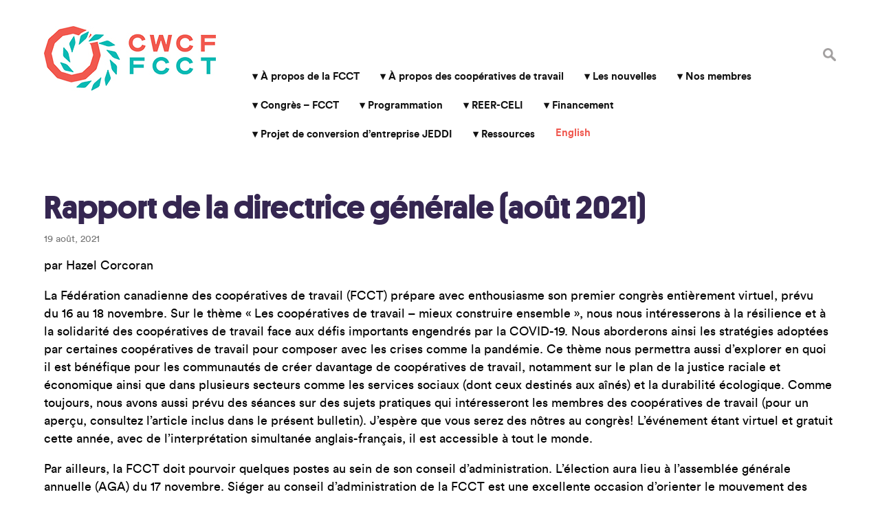

--- FILE ---
content_type: text/html; charset=UTF-8
request_url: https://canadianworker.coop/fr/rapport-de-la-directrice-generale-aout-2021/
body_size: 19783
content:
<!DOCTYPE html>
<html dir="ltr" lang="fr-FR" prefix="og: https://ogp.me/ns#">
<head>
<meta charset="UTF-8" />
<meta name="viewport" content="width=device-width" />
<title>Rapport de la directrice générale (août 2021) - La Fédération canadienne des coopératives de travail</title>
	<style>img:is([sizes="auto" i], [sizes^="auto," i]) { contain-intrinsic-size: 3000px 1500px }</style>
	
		<!-- All in One SEO Pro 4.8.0 - aioseo.com -->
	<meta name="description" content="par Hazel Corcoran La Fédération canadienne des coopératives de travail (FCCT) prépare avec enthousiasme son premier congrès entièrement virtuel, prévu du 16 au 18 novembre. Sur le thème « Les coopératives de travail – mieux construire ensemble », nous nous intéresserons à la résilience et à la solidarité des coopératives de travail face aux défis importants engendrés par la COVID-19." />
	<meta name="robots" content="max-image-preview:large" />
	<meta name="author" content="Kenzie Love"/>
	<link rel="canonical" href="https://canadianworker.coop/fr/rapport-de-la-directrice-generale-aout-2021/" />
	<meta name="generator" content="All in One SEO Pro (AIOSEO) 4.8.0" />
		<meta property="og:locale" content="fr_FR" />
		<meta property="og:site_name" content="La Fédération canadienne des coopératives de travail -" />
		<meta property="og:type" content="article" />
		<meta property="og:title" content="Rapport de la directrice générale (août 2021) - La Fédération canadienne des coopératives de travail" />
		<meta property="og:description" content="par Hazel Corcoran La Fédération canadienne des coopératives de travail (FCCT) prépare avec enthousiasme son premier congrès entièrement virtuel, prévu du 16 au 18 novembre. Sur le thème « Les coopératives de travail – mieux construire ensemble », nous nous intéresserons à la résilience et à la solidarité des coopératives de travail face aux défis importants engendrés par la COVID-19." />
		<meta property="og:url" content="https://canadianworker.coop/fr/rapport-de-la-directrice-generale-aout-2021/" />
		<meta property="article:published_time" content="2021-08-19T18:35:32+00:00" />
		<meta property="article:modified_time" content="2023-10-05T23:31:27+00:00" />
		<meta property="article:publisher" content="https://www.facebook.com/canadianworkercoop/" />
		<meta name="twitter:card" content="summary_large_image" />
		<meta name="twitter:site" content="@workercoop" />
		<meta name="twitter:title" content="Rapport de la directrice générale (août 2021) - La Fédération canadienne des coopératives de travail" />
		<meta name="twitter:description" content="par Hazel Corcoran La Fédération canadienne des coopératives de travail (FCCT) prépare avec enthousiasme son premier congrès entièrement virtuel, prévu du 16 au 18 novembre. Sur le thème « Les coopératives de travail – mieux construire ensemble », nous nous intéresserons à la résilience et à la solidarité des coopératives de travail face aux défis importants engendrés par la COVID-19." />
		<meta name="twitter:creator" content="@workercoop" />
		<script type="application/ld+json" class="aioseo-schema">
			{"@context":"https:\/\/schema.org","@graph":[{"@type":"BlogPosting","@id":"https:\/\/canadianworker.coop\/fr\/rapport-de-la-directrice-generale-aout-2021\/#blogposting","name":"Rapport de la directrice g\u00e9n\u00e9rale (ao\u00fbt 2021) - La F\u00e9d\u00e9ration canadienne des coop\u00e9ratives de travail","headline":"Rapport de la directrice g\u00e9n\u00e9rale (ao\u00fbt 2021)","author":{"@id":"https:\/\/canadianworker.coop\/fr\/author\/kenzie\/#author"},"publisher":{"@id":"https:\/\/canadianworker.coop\/#organization"},"datePublished":"2021-08-19T14:35:32-04:00","dateModified":"2023-10-05T19:31:27-04:00","inLanguage":"fr-FR","mainEntityOfPage":{"@id":"https:\/\/canadianworker.coop\/fr\/rapport-de-la-directrice-generale-aout-2021\/#webpage"},"isPartOf":{"@id":"https:\/\/canadianworker.coop\/fr\/rapport-de-la-directrice-generale-aout-2021\/#webpage"},"articleSection":"Les nouvelles g\u00e9n\u00e9rales, Fran\u00e7ais, pll_611ea467d7bb0"},{"@type":"BreadcrumbList","@id":"https:\/\/canadianworker.coop\/fr\/rapport-de-la-directrice-generale-aout-2021\/#breadcrumblist","itemListElement":[{"@type":"ListItem","@id":"https:\/\/canadianworker.coop\/#listItem","position":1,"name":"Home","item":"https:\/\/canadianworker.coop\/","nextItem":{"@type":"ListItem","@id":"https:\/\/canadianworker.coop\/fr\/rapport-de-la-directrice-generale-aout-2021\/#listItem","name":"Rapport de la directrice g\u00e9n\u00e9rale (ao\u00fbt 2021)"}},{"@type":"ListItem","@id":"https:\/\/canadianworker.coop\/fr\/rapport-de-la-directrice-generale-aout-2021\/#listItem","position":2,"name":"Rapport de la directrice g\u00e9n\u00e9rale (ao\u00fbt 2021)","previousItem":{"@type":"ListItem","@id":"https:\/\/canadianworker.coop\/#listItem","name":"Home"}}]},{"@type":"Organization","@id":"https:\/\/canadianworker.coop\/#organization","name":"Canadian Worker Co-op Federation","url":"https:\/\/canadianworker.coop\/","sameAs":["https:\/\/www.facebook.com\/canadianworkercoop\/","https:\/\/twitter.com\/workercoop","https:\/\/www.instagram.com\/canadianworkercoop\/","https:\/\/www.youtube.com\/@CanadianWorkerCoopFederation"]},{"@type":"Person","@id":"https:\/\/canadianworker.coop\/fr\/author\/kenzie\/#author","url":"https:\/\/canadianworker.coop\/fr\/author\/kenzie\/","name":"Kenzie Love","image":{"@type":"ImageObject","@id":"https:\/\/canadianworker.coop\/fr\/rapport-de-la-directrice-generale-aout-2021\/#authorImage","url":"https:\/\/secure.gravatar.com\/avatar\/9a423182e0f0c12ba60ab5ebd5a6b3d4?s=96&d=blank&r=g","width":96,"height":96,"caption":"Kenzie Love"}},{"@type":"WebPage","@id":"https:\/\/canadianworker.coop\/fr\/rapport-de-la-directrice-generale-aout-2021\/#webpage","url":"https:\/\/canadianworker.coop\/fr\/rapport-de-la-directrice-generale-aout-2021\/","name":"Rapport de la directrice g\u00e9n\u00e9rale (ao\u00fbt 2021) - La F\u00e9d\u00e9ration canadienne des coop\u00e9ratives de travail","description":"par Hazel Corcoran La F\u00e9d\u00e9ration canadienne des coop\u00e9ratives de travail (FCCT) pr\u00e9pare avec enthousiasme son premier congr\u00e8s enti\u00e8rement virtuel, pr\u00e9vu du 16 au 18 novembre. Sur le th\u00e8me \u00ab Les coop\u00e9ratives de travail \u2013 mieux construire ensemble \u00bb, nous nous int\u00e9resserons \u00e0 la r\u00e9silience et \u00e0 la solidarit\u00e9 des coop\u00e9ratives de travail face aux d\u00e9fis importants engendr\u00e9s par la COVID-19.","inLanguage":"fr-FR","isPartOf":{"@id":"https:\/\/canadianworker.coop\/#website"},"breadcrumb":{"@id":"https:\/\/canadianworker.coop\/fr\/rapport-de-la-directrice-generale-aout-2021\/#breadcrumblist"},"author":{"@id":"https:\/\/canadianworker.coop\/fr\/author\/kenzie\/#author"},"creator":{"@id":"https:\/\/canadianworker.coop\/fr\/author\/kenzie\/#author"},"datePublished":"2021-08-19T14:35:32-04:00","dateModified":"2023-10-05T19:31:27-04:00"},{"@type":"WebSite","@id":"https:\/\/canadianworker.coop\/#website","url":"https:\/\/canadianworker.coop\/","name":"Canadian Worker Co-op Federation","inLanguage":"fr-FR","publisher":{"@id":"https:\/\/canadianworker.coop\/#organization"}}]}
		</script>
		<!-- All in One SEO Pro -->

<link rel="alternate" href="https://canadianworker.coop/report-from-the-executive-director-august-2021/" hreflang="en" />
<link rel="alternate" href="https://canadianworker.coop/fr/rapport-de-la-directrice-generale-aout-2021/" hreflang="fr" />
<link rel='dns-prefetch' href='//www.google.com' />
<link rel='dns-prefetch' href='//fonts.googleapis.com' />
<link rel="alternate" type="application/rss+xml" title="La Fédération canadienne des coopératives de travail &raquo; Flux" href="https://canadianworker.coop/fr/feed/" />
<link rel="alternate" type="application/rss+xml" title="La Fédération canadienne des coopératives de travail &raquo; Flux des commentaires" href="https://canadianworker.coop/fr/comments/feed/" />
<link rel="alternate" type="application/rss+xml" title="La Fédération canadienne des coopératives de travail &raquo; Rapport de la directrice générale (août 2021) Flux des commentaires" href="https://canadianworker.coop/fr/rapport-de-la-directrice-generale-aout-2021/feed/" />
		<!-- This site uses the Google Analytics by MonsterInsights plugin v9.10.0 - Using Analytics tracking - https://www.monsterinsights.com/ -->
							<script src="//www.googletagmanager.com/gtag/js?id=G-KBQ7J278WP"  data-cfasync="false" data-wpfc-render="false" type="text/javascript" async></script>
			<script data-cfasync="false" data-wpfc-render="false" type="text/javascript">
				var mi_version = '9.10.0';
				var mi_track_user = true;
				var mi_no_track_reason = '';
								var MonsterInsightsDefaultLocations = {"page_location":"https:\/\/canadianworker.coop\/fr\/rapport-de-la-directrice-generale-aout-2021\/"};
								if ( typeof MonsterInsightsPrivacyGuardFilter === 'function' ) {
					var MonsterInsightsLocations = (typeof MonsterInsightsExcludeQuery === 'object') ? MonsterInsightsPrivacyGuardFilter( MonsterInsightsExcludeQuery ) : MonsterInsightsPrivacyGuardFilter( MonsterInsightsDefaultLocations );
				} else {
					var MonsterInsightsLocations = (typeof MonsterInsightsExcludeQuery === 'object') ? MonsterInsightsExcludeQuery : MonsterInsightsDefaultLocations;
				}

								var disableStrs = [
										'ga-disable-G-KBQ7J278WP',
									];

				/* Function to detect opted out users */
				function __gtagTrackerIsOptedOut() {
					for (var index = 0; index < disableStrs.length; index++) {
						if (document.cookie.indexOf(disableStrs[index] + '=true') > -1) {
							return true;
						}
					}

					return false;
				}

				/* Disable tracking if the opt-out cookie exists. */
				if (__gtagTrackerIsOptedOut()) {
					for (var index = 0; index < disableStrs.length; index++) {
						window[disableStrs[index]] = true;
					}
				}

				/* Opt-out function */
				function __gtagTrackerOptout() {
					for (var index = 0; index < disableStrs.length; index++) {
						document.cookie = disableStrs[index] + '=true; expires=Thu, 31 Dec 2099 23:59:59 UTC; path=/';
						window[disableStrs[index]] = true;
					}
				}

				if ('undefined' === typeof gaOptout) {
					function gaOptout() {
						__gtagTrackerOptout();
					}
				}
								window.dataLayer = window.dataLayer || [];

				window.MonsterInsightsDualTracker = {
					helpers: {},
					trackers: {},
				};
				if (mi_track_user) {
					function __gtagDataLayer() {
						dataLayer.push(arguments);
					}

					function __gtagTracker(type, name, parameters) {
						if (!parameters) {
							parameters = {};
						}

						if (parameters.send_to) {
							__gtagDataLayer.apply(null, arguments);
							return;
						}

						if (type === 'event') {
														parameters.send_to = monsterinsights_frontend.v4_id;
							var hookName = name;
							if (typeof parameters['event_category'] !== 'undefined') {
								hookName = parameters['event_category'] + ':' + name;
							}

							if (typeof MonsterInsightsDualTracker.trackers[hookName] !== 'undefined') {
								MonsterInsightsDualTracker.trackers[hookName](parameters);
							} else {
								__gtagDataLayer('event', name, parameters);
							}
							
						} else {
							__gtagDataLayer.apply(null, arguments);
						}
					}

					__gtagTracker('js', new Date());
					__gtagTracker('set', {
						'developer_id.dZGIzZG': true,
											});
					if ( MonsterInsightsLocations.page_location ) {
						__gtagTracker('set', MonsterInsightsLocations);
					}
										__gtagTracker('config', 'G-KBQ7J278WP', {"forceSSL":"true"} );
										window.gtag = __gtagTracker;										(function () {
						/* https://developers.google.com/analytics/devguides/collection/analyticsjs/ */
						/* ga and __gaTracker compatibility shim. */
						var noopfn = function () {
							return null;
						};
						var newtracker = function () {
							return new Tracker();
						};
						var Tracker = function () {
							return null;
						};
						var p = Tracker.prototype;
						p.get = noopfn;
						p.set = noopfn;
						p.send = function () {
							var args = Array.prototype.slice.call(arguments);
							args.unshift('send');
							__gaTracker.apply(null, args);
						};
						var __gaTracker = function () {
							var len = arguments.length;
							if (len === 0) {
								return;
							}
							var f = arguments[len - 1];
							if (typeof f !== 'object' || f === null || typeof f.hitCallback !== 'function') {
								if ('send' === arguments[0]) {
									var hitConverted, hitObject = false, action;
									if ('event' === arguments[1]) {
										if ('undefined' !== typeof arguments[3]) {
											hitObject = {
												'eventAction': arguments[3],
												'eventCategory': arguments[2],
												'eventLabel': arguments[4],
												'value': arguments[5] ? arguments[5] : 1,
											}
										}
									}
									if ('pageview' === arguments[1]) {
										if ('undefined' !== typeof arguments[2]) {
											hitObject = {
												'eventAction': 'page_view',
												'page_path': arguments[2],
											}
										}
									}
									if (typeof arguments[2] === 'object') {
										hitObject = arguments[2];
									}
									if (typeof arguments[5] === 'object') {
										Object.assign(hitObject, arguments[5]);
									}
									if ('undefined' !== typeof arguments[1].hitType) {
										hitObject = arguments[1];
										if ('pageview' === hitObject.hitType) {
											hitObject.eventAction = 'page_view';
										}
									}
									if (hitObject) {
										action = 'timing' === arguments[1].hitType ? 'timing_complete' : hitObject.eventAction;
										hitConverted = mapArgs(hitObject);
										__gtagTracker('event', action, hitConverted);
									}
								}
								return;
							}

							function mapArgs(args) {
								var arg, hit = {};
								var gaMap = {
									'eventCategory': 'event_category',
									'eventAction': 'event_action',
									'eventLabel': 'event_label',
									'eventValue': 'event_value',
									'nonInteraction': 'non_interaction',
									'timingCategory': 'event_category',
									'timingVar': 'name',
									'timingValue': 'value',
									'timingLabel': 'event_label',
									'page': 'page_path',
									'location': 'page_location',
									'title': 'page_title',
									'referrer' : 'page_referrer',
								};
								for (arg in args) {
																		if (!(!args.hasOwnProperty(arg) || !gaMap.hasOwnProperty(arg))) {
										hit[gaMap[arg]] = args[arg];
									} else {
										hit[arg] = args[arg];
									}
								}
								return hit;
							}

							try {
								f.hitCallback();
							} catch (ex) {
							}
						};
						__gaTracker.create = newtracker;
						__gaTracker.getByName = newtracker;
						__gaTracker.getAll = function () {
							return [];
						};
						__gaTracker.remove = noopfn;
						__gaTracker.loaded = true;
						window['__gaTracker'] = __gaTracker;
					})();
									} else {
										console.log("");
					(function () {
						function __gtagTracker() {
							return null;
						}

						window['__gtagTracker'] = __gtagTracker;
						window['gtag'] = __gtagTracker;
					})();
									}
			</script>
							<!-- / Google Analytics by MonsterInsights -->
		<script type="text/javascript">
/* <![CDATA[ */
window._wpemojiSettings = {"baseUrl":"https:\/\/s.w.org\/images\/core\/emoji\/15.0.3\/72x72\/","ext":".png","svgUrl":"https:\/\/s.w.org\/images\/core\/emoji\/15.0.3\/svg\/","svgExt":".svg","source":{"concatemoji":"https:\/\/canadianworker.coop\/wp-includes\/js\/wp-emoji-release.min.js?ver=6.7.2"}};
/*! This file is auto-generated */
!function(i,n){var o,s,e;function c(e){try{var t={supportTests:e,timestamp:(new Date).valueOf()};sessionStorage.setItem(o,JSON.stringify(t))}catch(e){}}function p(e,t,n){e.clearRect(0,0,e.canvas.width,e.canvas.height),e.fillText(t,0,0);var t=new Uint32Array(e.getImageData(0,0,e.canvas.width,e.canvas.height).data),r=(e.clearRect(0,0,e.canvas.width,e.canvas.height),e.fillText(n,0,0),new Uint32Array(e.getImageData(0,0,e.canvas.width,e.canvas.height).data));return t.every(function(e,t){return e===r[t]})}function u(e,t,n){switch(t){case"flag":return n(e,"\ud83c\udff3\ufe0f\u200d\u26a7\ufe0f","\ud83c\udff3\ufe0f\u200b\u26a7\ufe0f")?!1:!n(e,"\ud83c\uddfa\ud83c\uddf3","\ud83c\uddfa\u200b\ud83c\uddf3")&&!n(e,"\ud83c\udff4\udb40\udc67\udb40\udc62\udb40\udc65\udb40\udc6e\udb40\udc67\udb40\udc7f","\ud83c\udff4\u200b\udb40\udc67\u200b\udb40\udc62\u200b\udb40\udc65\u200b\udb40\udc6e\u200b\udb40\udc67\u200b\udb40\udc7f");case"emoji":return!n(e,"\ud83d\udc26\u200d\u2b1b","\ud83d\udc26\u200b\u2b1b")}return!1}function f(e,t,n){var r="undefined"!=typeof WorkerGlobalScope&&self instanceof WorkerGlobalScope?new OffscreenCanvas(300,150):i.createElement("canvas"),a=r.getContext("2d",{willReadFrequently:!0}),o=(a.textBaseline="top",a.font="600 32px Arial",{});return e.forEach(function(e){o[e]=t(a,e,n)}),o}function t(e){var t=i.createElement("script");t.src=e,t.defer=!0,i.head.appendChild(t)}"undefined"!=typeof Promise&&(o="wpEmojiSettingsSupports",s=["flag","emoji"],n.supports={everything:!0,everythingExceptFlag:!0},e=new Promise(function(e){i.addEventListener("DOMContentLoaded",e,{once:!0})}),new Promise(function(t){var n=function(){try{var e=JSON.parse(sessionStorage.getItem(o));if("object"==typeof e&&"number"==typeof e.timestamp&&(new Date).valueOf()<e.timestamp+604800&&"object"==typeof e.supportTests)return e.supportTests}catch(e){}return null}();if(!n){if("undefined"!=typeof Worker&&"undefined"!=typeof OffscreenCanvas&&"undefined"!=typeof URL&&URL.createObjectURL&&"undefined"!=typeof Blob)try{var e="postMessage("+f.toString()+"("+[JSON.stringify(s),u.toString(),p.toString()].join(",")+"));",r=new Blob([e],{type:"text/javascript"}),a=new Worker(URL.createObjectURL(r),{name:"wpTestEmojiSupports"});return void(a.onmessage=function(e){c(n=e.data),a.terminate(),t(n)})}catch(e){}c(n=f(s,u,p))}t(n)}).then(function(e){for(var t in e)n.supports[t]=e[t],n.supports.everything=n.supports.everything&&n.supports[t],"flag"!==t&&(n.supports.everythingExceptFlag=n.supports.everythingExceptFlag&&n.supports[t]);n.supports.everythingExceptFlag=n.supports.everythingExceptFlag&&!n.supports.flag,n.DOMReady=!1,n.readyCallback=function(){n.DOMReady=!0}}).then(function(){return e}).then(function(){var e;n.supports.everything||(n.readyCallback(),(e=n.source||{}).concatemoji?t(e.concatemoji):e.wpemoji&&e.twemoji&&(t(e.twemoji),t(e.wpemoji)))}))}((window,document),window._wpemojiSettings);
/* ]]> */
</script>
<link rel='stylesheet' id='embed-pdf-viewer-css' href='https://canadianworker.coop/wp-content/plugins/embed-pdf-viewer/css/embed-pdf-viewer.css?ver=2.4.6' type='text/css' media='screen' />
<link rel='stylesheet' id='mec-select2-style-css' href='https://canadianworker.coop/wp-content/plugins/modern-events-calendar-lite/assets/packages/select2/select2.min.css?ver=5.16.6' type='text/css' media='all' />
<link rel='stylesheet' id='mec-font-icons-css' href='https://canadianworker.coop/wp-content/plugins/modern-events-calendar-lite/assets/css/iconfonts.css?ver=6.7.2' type='text/css' media='all' />
<link rel='stylesheet' id='mec-frontend-style-css' href='https://canadianworker.coop/wp-content/plugins/modern-events-calendar-lite/assets/css/frontend.min.css?ver=5.16.6' type='text/css' media='all' />
<link rel='stylesheet' id='mec-tooltip-style-css' href='https://canadianworker.coop/wp-content/plugins/modern-events-calendar-lite/assets/packages/tooltip/tooltip.css?ver=6.7.2' type='text/css' media='all' />
<link rel='stylesheet' id='mec-tooltip-shadow-style-css' href='https://canadianworker.coop/wp-content/plugins/modern-events-calendar-lite/assets/packages/tooltip/tooltipster-sideTip-shadow.min.css?ver=6.7.2' type='text/css' media='all' />
<link rel='stylesheet' id='mec-featherlight-style-css' href='https://canadianworker.coop/wp-content/plugins/modern-events-calendar-lite/assets/packages/featherlight/featherlight.css?ver=6.7.2' type='text/css' media='all' />
<link rel='stylesheet' id='mec-google-fonts-css' href='//fonts.googleapis.com/css?family=Montserrat%3A400%2C700%7CRoboto%3A100%2C300%2C400%2C700&#038;ver=6.7.2' type='text/css' media='all' />
<link rel='stylesheet' id='mec-dynamic-styles-css' href='https://canadianworker.coop/wp-content/plugins/modern-events-calendar-lite/assets/css/dyncss.css?ver=6.7.2' type='text/css' media='all' />
<style id='mec-dynamic-styles-inline-css' type='text/css'>
.mec-event-grid-minimal .mec-modal-booking-button:hover, .mec-events-timeline-wrap .mec-organizer-item a, .mec-events-timeline-wrap .mec-organizer-item:after, .mec-events-timeline-wrap .mec-shortcode-organizers i, .mec-timeline-event .mec-modal-booking-button, .mec-wrap .mec-map-lightbox-wp.mec-event-list-classic .mec-event-date, .mec-timetable-t2-col .mec-modal-booking-button:hover, .mec-event-container-classic .mec-modal-booking-button:hover, .mec-calendar-events-side .mec-modal-booking-button:hover, .mec-event-grid-yearly  .mec-modal-booking-button, .mec-events-agenda .mec-modal-booking-button, .mec-event-grid-simple .mec-modal-booking-button, .mec-event-list-minimal  .mec-modal-booking-button:hover, .mec-timeline-month-divider,  .mec-wrap.colorskin-custom .mec-totalcal-box .mec-totalcal-view span:hover,.mec-wrap.colorskin-custom .mec-calendar.mec-event-calendar-classic .mec-selected-day,.mec-wrap.colorskin-custom .mec-color, .mec-wrap.colorskin-custom .mec-event-sharing-wrap .mec-event-sharing > li:hover a, .mec-wrap.colorskin-custom .mec-color-hover:hover, .mec-wrap.colorskin-custom .mec-color-before *:before ,.mec-wrap.colorskin-custom .mec-widget .mec-event-grid-classic.owl-carousel .owl-nav i,.mec-wrap.colorskin-custom .mec-event-list-classic a.magicmore:hover,.mec-wrap.colorskin-custom .mec-event-grid-simple:hover .mec-event-title,.mec-wrap.colorskin-custom .mec-single-event .mec-event-meta dd.mec-events-event-categories:before,.mec-wrap.colorskin-custom .mec-single-event-date:before,.mec-wrap.colorskin-custom .mec-single-event-time:before,.mec-wrap.colorskin-custom .mec-events-meta-group.mec-events-meta-group-venue:before,.mec-wrap.colorskin-custom .mec-calendar .mec-calendar-side .mec-previous-month i,.mec-wrap.colorskin-custom .mec-calendar .mec-calendar-side .mec-next-month,.mec-wrap.colorskin-custom .mec-calendar .mec-calendar-side .mec-previous-month:hover,.mec-wrap.colorskin-custom .mec-calendar .mec-calendar-side .mec-next-month:hover,.mec-wrap.colorskin-custom .mec-calendar.mec-event-calendar-classic dt.mec-selected-day:hover,.mec-wrap.colorskin-custom .mec-infowindow-wp h5 a:hover, .colorskin-custom .mec-events-meta-group-countdown .mec-end-counts h3,.mec-calendar .mec-calendar-side .mec-next-month i,.mec-wrap .mec-totalcal-box i,.mec-calendar .mec-event-article .mec-event-title a:hover,.mec-attendees-list-details .mec-attendee-profile-link a:hover,.mec-wrap.colorskin-custom .mec-next-event-details li i, .mec-next-event-details i:before, .mec-marker-infowindow-wp .mec-marker-infowindow-count, .mec-next-event-details a,.mec-wrap.colorskin-custom .mec-events-masonry-cats a.mec-masonry-cat-selected,.lity .mec-color,.lity .mec-color-before :before,.lity .mec-color-hover:hover,.lity .mec-wrap .mec-color,.lity .mec-wrap .mec-color-before :before,.lity .mec-wrap .mec-color-hover:hover,.leaflet-popup-content .mec-color,.leaflet-popup-content .mec-color-before :before,.leaflet-popup-content .mec-color-hover:hover,.leaflet-popup-content .mec-wrap .mec-color,.leaflet-popup-content .mec-wrap .mec-color-before :before,.leaflet-popup-content .mec-wrap .mec-color-hover:hover, .mec-calendar.mec-calendar-daily .mec-calendar-d-table .mec-daily-view-day.mec-daily-view-day-active.mec-color, .mec-map-boxshow div .mec-map-view-event-detail.mec-event-detail i,.mec-map-boxshow div .mec-map-view-event-detail.mec-event-detail:hover,.mec-map-boxshow .mec-color,.mec-map-boxshow .mec-color-before :before,.mec-map-boxshow .mec-color-hover:hover,.mec-map-boxshow .mec-wrap .mec-color,.mec-map-boxshow .mec-wrap .mec-color-before :before,.mec-map-boxshow .mec-wrap .mec-color-hover:hover, .mec-choosen-time-message, .mec-booking-calendar-month-navigation .mec-next-month:hover, .mec-booking-calendar-month-navigation .mec-previous-month:hover{color: #f0594e}.mec-skin-carousel-container .mec-event-footer-carousel-type3 .mec-modal-booking-button:hover, .mec-wrap.colorskin-custom .mec-event-sharing .mec-event-share:hover .event-sharing-icon,.mec-wrap.colorskin-custom .mec-event-grid-clean .mec-event-date,.mec-wrap.colorskin-custom .mec-event-list-modern .mec-event-sharing > li:hover a i,.mec-wrap.colorskin-custom .mec-event-list-modern .mec-event-sharing .mec-event-share:hover .mec-event-sharing-icon,.mec-wrap.colorskin-custom .mec-event-list-modern .mec-event-sharing li:hover a i,.mec-wrap.colorskin-custom .mec-calendar:not(.mec-event-calendar-classic) .mec-selected-day,.mec-wrap.colorskin-custom .mec-calendar .mec-selected-day:hover,.mec-wrap.colorskin-custom .mec-calendar .mec-calendar-row  dt.mec-has-event:hover,.mec-wrap.colorskin-custom .mec-calendar .mec-has-event:after, .mec-wrap.colorskin-custom .mec-bg-color, .mec-wrap.colorskin-custom .mec-bg-color-hover:hover, .colorskin-custom .mec-event-sharing-wrap:hover > li, .mec-wrap.colorskin-custom .mec-totalcal-box .mec-totalcal-view span.mec-totalcalview-selected,.mec-wrap .flip-clock-wrapper ul li a div div.inn,.mec-wrap .mec-totalcal-box .mec-totalcal-view span.mec-totalcalview-selected,.event-carousel-type1-head .mec-event-date-carousel,.mec-event-countdown-style3 .mec-event-date,#wrap .mec-wrap article.mec-event-countdown-style1,.mec-event-countdown-style1 .mec-event-countdown-part3 a.mec-event-button,.mec-wrap .mec-event-countdown-style2,.mec-map-get-direction-btn-cnt input[type="submit"],.mec-booking button,span.mec-marker-wrap,.mec-wrap.colorskin-custom .mec-timeline-events-container .mec-timeline-event-date:before, .mec-has-event-for-booking.mec-active .mec-calendar-novel-selected-day, .mec-booking-tooltip.multiple-time .mec-booking-calendar-date.mec-active, .mec-booking-tooltip.multiple-time .mec-booking-calendar-date:hover, .mec-ongoing-normal-label{background-color: #f0594e;}.mec-skin-carousel-container .mec-event-footer-carousel-type3 .mec-modal-booking-button:hover, .mec-timeline-month-divider, .mec-wrap.colorskin-custom .mec-single-event .mec-speakers-details ul li .mec-speaker-avatar a:hover img,.mec-wrap.colorskin-custom .mec-event-list-modern .mec-event-sharing > li:hover a i,.mec-wrap.colorskin-custom .mec-event-list-modern .mec-event-sharing .mec-event-share:hover .mec-event-sharing-icon,.mec-wrap.colorskin-custom .mec-event-list-standard .mec-month-divider span:before,.mec-wrap.colorskin-custom .mec-single-event .mec-social-single:before,.mec-wrap.colorskin-custom .mec-single-event .mec-frontbox-title:before,.mec-wrap.colorskin-custom .mec-calendar .mec-calendar-events-side .mec-table-side-day, .mec-wrap.colorskin-custom .mec-border-color, .mec-wrap.colorskin-custom .mec-border-color-hover:hover, .colorskin-custom .mec-single-event .mec-frontbox-title:before, .colorskin-custom .mec-single-event .mec-events-meta-group-booking form > h4:before, .mec-wrap.colorskin-custom .mec-totalcal-box .mec-totalcal-view span.mec-totalcalview-selected,.mec-wrap .mec-totalcal-box .mec-totalcal-view span.mec-totalcalview-selected,.event-carousel-type1-head .mec-event-date-carousel:after,.mec-wrap.colorskin-custom .mec-events-masonry-cats a.mec-masonry-cat-selected, .mec-marker-infowindow-wp .mec-marker-infowindow-count, .mec-wrap.colorskin-custom .mec-events-masonry-cats a:hover, .mec-has-event-for-booking .mec-calendar-novel-selected-day, .mec-booking-tooltip.multiple-time .mec-booking-calendar-date.mec-active, .mec-booking-tooltip.multiple-time .mec-booking-calendar-date:hover{border-color: #f0594e;}.mec-wrap.colorskin-custom .mec-event-countdown-style3 .mec-event-date:after,.mec-wrap.colorskin-custom .mec-month-divider span:before{border-bottom-color:#f0594e;}.mec-wrap.colorskin-custom  article.mec-event-countdown-style1 .mec-event-countdown-part2:after{border-color: transparent transparent transparent #f0594e;}.mec-wrap.colorskin-custom .mec-box-shadow-color { box-shadow: 0 4px 22px -7px #f0594e;}.mec-events-timeline-wrap .mec-shortcode-organizers, .mec-timeline-event .mec-modal-booking-button, .mec-events-timeline-wrap:before, .mec-wrap.colorskin-custom .mec-timeline-event-local-time, .mec-wrap.colorskin-custom .mec-timeline-event-time ,.mec-wrap.colorskin-custom .mec-timeline-event-location,.mec-choosen-time-message { background: rgba(240,89,78,.11);}.mec-wrap.colorskin-custom .mec-timeline-events-container .mec-timeline-event-date:after { background: rgba(240,89,78,.3);}
</style>
<link rel='stylesheet' id='mec-lity-style-css' href='https://canadianworker.coop/wp-content/plugins/modern-events-calendar-lite/assets/packages/lity/lity.min.css?ver=6.7.2' type='text/css' media='all' />
<style id='wp-emoji-styles-inline-css' type='text/css'>

	img.wp-smiley, img.emoji {
		display: inline !important;
		border: none !important;
		box-shadow: none !important;
		height: 1em !important;
		width: 1em !important;
		margin: 0 0.07em !important;
		vertical-align: -0.1em !important;
		background: none !important;
		padding: 0 !important;
	}
</style>
<link rel='stylesheet' id='wp-block-library-css' href='https://canadianworker.coop/wp-includes/css/dist/block-library/style.min.css?ver=6.7.2' type='text/css' media='all' />
<link rel='stylesheet' id='Connections_Directory/Block/Carousel/Style-css' href='//canadianworker.coop/wp-content/plugins/connections/assets/dist/block/carousel/style.css?ver=1735598774' type='text/css' media='all' />
<link rel='stylesheet' id='Connections_Directory/Block/Team/Style-css' href='//canadianworker.coop/wp-content/plugins/connections/assets/dist/block/team/style.css?ver=1735598774' type='text/css' media='all' />
<style id='bpldl-document-library-style-inline-css' type='text/css'>
*{box-sizing:border-box}.bplDl-container{overflow:auto}.bplDl-container .bplDl-header{background:linear-gradient(90deg,#1e3a8a,#2563eb);box-shadow:0 2px 4px rgba(0,0,0,.1);padding:20px;transition:all .5s ease-in-out}.bplDl-container .bplDl-header .bplDl-title{color:#9acd32;margin:0}.bplDl-container .bplDl-header .bplDl-title:hover{color:#1e40af}.bplDl-container .bplDl-header .bplDl-subtitle{color:#dde7c8;margin:0}.bplDl-container .bplDl-header .bplDl-subtitle:hover{color:#26282e}.bplDl-container .bplDl-content{padding-top:20px}.bplDl-container .bplDl-content .bplDl-toolbar{background:#fff;border-radius:.5rem;display:flex;flex-wrap:wrap;gap:1rem;margin-bottom:2rem;padding:1.5rem}.bplDl-container .bplDl-content .bplDl-toolbar .bplDl-search{flex:1;position:relative}.bplDl-container .bplDl-content .bplDl-toolbar .bplDl-search .bplDl-search-icon{color:#9ca3af;height:1.25rem;left:.75rem;position:absolute;top:13px;width:1.25rem}.bplDl-container .bplDl-content .bplDl-toolbar .bplDl-search .bplDl-search-input{border:1px solid #d1d5db;border-radius:.5rem;height:46px;outline:none;padding:12px 40px;transition:border .2s ease;width:100%}.bplDl-container .bplDl-content .bplDl-toolbar .bplDl-search .bplDl-search-input:focus{border-color:#2563eb}.bplDl-container .bplDl-content .bplDl-toolbar .bplDl-select,.bplDl-container .bplDl-content .bplDl-toolbar .bplDl-select-sort{border:1px solid #d1d5db;border-radius:.5rem;outline:none;padding:.5rem 1rem;width:120px}.bplDl-container .bplDl-content .bplDl-toolbar .bplDl-upload-btn{align-items:center;background-color:#2563eb;border:none;border-radius:.5rem;color:#fff;cursor:pointer;display:flex;gap:.5rem;padding:.5rem 1.25rem;transition:background .2s ease}.bplDl-container .bplDl-content .bplDl-toolbar .bplDl-upload-btn:hover{background-color:#1e40af}.bplDl-container .bplDl-content .bplDl-empty{padding:20px 0;text-align:center}.bplDl-container .bplDl-content .bplDl-empty .bplDl-empty-icon{color:#d1d5db;height:4rem;margin:0 auto 1rem;width:4rem}.bplDl-container .bplDl-content .bplDl-empty .bplDl-empty-text{color:#6b7280;font-size:1.125rem}.bplDl-container .bplDl-content .bplDl-grid{box-sizing:border-box;display:grid;gap:1.5rem;grid-template-columns:repeat(3,minmax(0,1fr));overflow:hidden;width:inherit}.bplDl-container .bplDl-content .bplDl-grid .bplDl-card{background:#fff;border-radius:.5rem;box-shadow:0 2px 6px rgba(0,0,0,.05);box-sizing:border-box;display:flex;flex-direction:column;overflow:hidden;padding:20px;transition:all .5s ease-in-out}.bplDl-container .bplDl-content .bplDl-grid .bplDl-card .bplDl-card-top{align-items:flex-start;display:flex;justify-content:space-between}.bplDl-container .bplDl-content .bplDl-grid .bplDl-card .bplDl-card-top .bplDl-icon{height:2rem;width:2rem}.bplDl-container .bplDl-content .bplDl-grid .bplDl-card .bplDl-name{color:#1f2937;font-size:20px;font-weight:600;margin-bottom:.5rem;margin-top:15px;overflow:hidden;text-overflow:ellipsis;white-space:nowrap}.bplDl-container .bplDl-content .bplDl-grid .bplDl-card .bplDl-size{color:#6b7280;font-size:15px;margin:10px 0}.bplDl-container .bplDl-content .bplDl-grid .bplDl-card .bplDl-meta{align-items:center;color:#6b7280;display:flex;font-size:15px;margin-bottom:20px}.bplDl-container .bplDl-content .bplDl-grid .bplDl-card .bplDl-meta .bplDl-meta-icon{height:1rem;margin-right:.25rem;width:1rem}.bplDl-container .bplDl-content .bplDl-grid .bplDl-card .bplDl-actions{display:flex;flex-wrap:wrap;gap:15px;margin-top:auto}.bplDl-container .bplDl-content .bplDl-grid .bplDl-card .bplDl-actions .bplDl-btn{align-items:center;border:none;border-radius:.375rem;cursor:pointer;display:flex;flex:1;font-size:15px;gap:.25rem;justify-content:center;padding:5px;transition:background .2s ease}.bplDl-container .bplDl-content .bplDl-grid .bplDl-card .bplDl-actions .bplDl-btn.bplDl-view-btn{background:#f3f4f6;color:#374151}.bplDl-container .bplDl-content .bplDl-grid .bplDl-card .bplDl-actions .bplDl-btn.bplDl-download-btn{background:#dbeafe;color:#1e3a8a}.bplDl-container .bplDl-content .bplDl-grid .bplDl-card .bplDl-actions .bplDl-btn.bplDl-delete-btn{background:#fee2e2;color:#b91c1c}.bplDl-container .bplDl-content .bplDl-grid .bplDl-card .bplDl-actions .bplDl-btn:hover{filter:brightness(.95)}.bplDl-container .bplDl-content .bplDl-grid .bplDl-card:hover{box-shadow:0 4px 12px rgba(0,0,0,.1)}.bplDl-modal-overlay{align-items:center;background:rgba(0,0,0,.6);display:flex;height:100vh;justify-content:center;left:0;position:fixed;top:0;width:100vw;z-index:9999}.bplDl-modal-overlay .bplDl-modal{background:#fff;border-radius:12px;box-shadow:0 20px 60px rgba(0,0,0,.3);max-height:90vh;max-width:90vw;overflow:auto;padding:20px;position:relative;width:800px}.bplDl-modal-overlay .bplDl-modal .bplDl-modal-close{background:transparent;border:none;color:#333;cursor:pointer;font-size:20px;position:absolute;right:10px;top:10px}.bplDl-modal-overlay .bplDl-modal .bplDl-modal-body{align-items:center;display:flex;flex-direction:column;gap:1rem;justify-content:center;margin-top:20px}.bplDl-modal-overlay .bplDl-modal .bplDl-modal-body .bplDl-preview-iframe{border-radius:8px;box-shadow:0 5px 20px rgba(0,0,0,.15);height:600px;max-height:80vh;max-width:100%;width:100%}.bplDl-modal-overlay .bplDl-modal .bplDl-modal-body .bplDl-preview-video{border-radius:8px;box-shadow:0 5px 20px rgba(0,0,0,.15);height:auto;max-height:80vh;max-width:100%;width:100%}.bplDl-modal-overlay .bplDl-modal .bplDl-modal-body .bplDl-preview-image{max-height:-moz-fit-content;max-height:fit-content;max-width:100%}.bplDl-modal-overlay .bplDl-modal .bplDl-modal-body .bplDl-audio-wrapper{align-items:center;background:#f9fafb;border-radius:1rem;box-shadow:0 4px 12px rgba(0,0,0,.08);display:flex;flex-direction:column;gap:.75rem;padding:1rem;transition:all .3s ease}.bplDl-modal-overlay .bplDl-modal .bplDl-modal-body .bplDl-audio-wrapper .bplDl-audio-player{border-radius:.5rem;max-width:480px;outline:none;width:100%}.bplDl-modal-overlay .bplDl-modal .bplDl-modal-body .bplDl-audio-wrapper .bplDl-audio-title{color:#374151;font-size:1rem;font-weight:600;margin-top:.25rem;text-align:center}.bplDl-modal-overlay .bplDl-modal .bplDl-modal-body .bplDl-audio-wrapper:hover{background:#f3f4f6;box-shadow:0 6px 16px rgba(0,0,0,.12)}.bplDl-modal-overlay .bplDl-modal .bplDl-modal-body .bplDl-preview-unknown{text-align:center}.bplDl-modal-overlay .bplDl-modal .bplDl-modal-body .bplDl-preview-unknown .bplDl-download-link{background:#007bff;border-radius:6px;color:#fff;display:inline-block;font-weight:500;margin-top:10px;padding:8px 14px;text-decoration:none;transition:background .2s}.bplDl-modal-overlay .bplDl-modal .bplDl-modal-body .bplDl-preview-unknown .bplDl-download-link:hover{background:#0056b3}
@keyframes skeleton-loading{0%{background-color:#e0e0e0}50%{background-color:#f0f0f0}to{background-color:#e0e0e0}}.skeleton{animation:skeleton-loading 1.5s ease-in-out infinite}

</style>
<style id='classic-theme-styles-inline-css' type='text/css'>
/*! This file is auto-generated */
.wp-block-button__link{color:#fff;background-color:#32373c;border-radius:9999px;box-shadow:none;text-decoration:none;padding:calc(.667em + 2px) calc(1.333em + 2px);font-size:1.125em}.wp-block-file__button{background:#32373c;color:#fff;text-decoration:none}
</style>
<style id='global-styles-inline-css' type='text/css'>
:root{--wp--preset--aspect-ratio--square: 1;--wp--preset--aspect-ratio--4-3: 4/3;--wp--preset--aspect-ratio--3-4: 3/4;--wp--preset--aspect-ratio--3-2: 3/2;--wp--preset--aspect-ratio--2-3: 2/3;--wp--preset--aspect-ratio--16-9: 16/9;--wp--preset--aspect-ratio--9-16: 9/16;--wp--preset--color--black: #000000;--wp--preset--color--cyan-bluish-gray: #abb8c3;--wp--preset--color--white: #ffffff;--wp--preset--color--pale-pink: #f78da7;--wp--preset--color--vivid-red: #cf2e2e;--wp--preset--color--luminous-vivid-orange: #ff6900;--wp--preset--color--luminous-vivid-amber: #fcb900;--wp--preset--color--light-green-cyan: #7bdcb5;--wp--preset--color--vivid-green-cyan: #00d084;--wp--preset--color--pale-cyan-blue: #8ed1fc;--wp--preset--color--vivid-cyan-blue: #0693e3;--wp--preset--color--vivid-purple: #9b51e0;--wp--preset--gradient--vivid-cyan-blue-to-vivid-purple: linear-gradient(135deg,rgba(6,147,227,1) 0%,rgb(155,81,224) 100%);--wp--preset--gradient--light-green-cyan-to-vivid-green-cyan: linear-gradient(135deg,rgb(122,220,180) 0%,rgb(0,208,130) 100%);--wp--preset--gradient--luminous-vivid-amber-to-luminous-vivid-orange: linear-gradient(135deg,rgba(252,185,0,1) 0%,rgba(255,105,0,1) 100%);--wp--preset--gradient--luminous-vivid-orange-to-vivid-red: linear-gradient(135deg,rgba(255,105,0,1) 0%,rgb(207,46,46) 100%);--wp--preset--gradient--very-light-gray-to-cyan-bluish-gray: linear-gradient(135deg,rgb(238,238,238) 0%,rgb(169,184,195) 100%);--wp--preset--gradient--cool-to-warm-spectrum: linear-gradient(135deg,rgb(74,234,220) 0%,rgb(151,120,209) 20%,rgb(207,42,186) 40%,rgb(238,44,130) 60%,rgb(251,105,98) 80%,rgb(254,248,76) 100%);--wp--preset--gradient--blush-light-purple: linear-gradient(135deg,rgb(255,206,236) 0%,rgb(152,150,240) 100%);--wp--preset--gradient--blush-bordeaux: linear-gradient(135deg,rgb(254,205,165) 0%,rgb(254,45,45) 50%,rgb(107,0,62) 100%);--wp--preset--gradient--luminous-dusk: linear-gradient(135deg,rgb(255,203,112) 0%,rgb(199,81,192) 50%,rgb(65,88,208) 100%);--wp--preset--gradient--pale-ocean: linear-gradient(135deg,rgb(255,245,203) 0%,rgb(182,227,212) 50%,rgb(51,167,181) 100%);--wp--preset--gradient--electric-grass: linear-gradient(135deg,rgb(202,248,128) 0%,rgb(113,206,126) 100%);--wp--preset--gradient--midnight: linear-gradient(135deg,rgb(2,3,129) 0%,rgb(40,116,252) 100%);--wp--preset--font-size--small: 13px;--wp--preset--font-size--medium: 20px;--wp--preset--font-size--large: 36px;--wp--preset--font-size--x-large: 42px;--wp--preset--spacing--20: 0.44rem;--wp--preset--spacing--30: 0.67rem;--wp--preset--spacing--40: 1rem;--wp--preset--spacing--50: 1.5rem;--wp--preset--spacing--60: 2.25rem;--wp--preset--spacing--70: 3.38rem;--wp--preset--spacing--80: 5.06rem;--wp--preset--shadow--natural: 6px 6px 9px rgba(0, 0, 0, 0.2);--wp--preset--shadow--deep: 12px 12px 50px rgba(0, 0, 0, 0.4);--wp--preset--shadow--sharp: 6px 6px 0px rgba(0, 0, 0, 0.2);--wp--preset--shadow--outlined: 6px 6px 0px -3px rgba(255, 255, 255, 1), 6px 6px rgba(0, 0, 0, 1);--wp--preset--shadow--crisp: 6px 6px 0px rgba(0, 0, 0, 1);}:where(.is-layout-flex){gap: 0.5em;}:where(.is-layout-grid){gap: 0.5em;}body .is-layout-flex{display: flex;}.is-layout-flex{flex-wrap: wrap;align-items: center;}.is-layout-flex > :is(*, div){margin: 0;}body .is-layout-grid{display: grid;}.is-layout-grid > :is(*, div){margin: 0;}:where(.wp-block-columns.is-layout-flex){gap: 2em;}:where(.wp-block-columns.is-layout-grid){gap: 2em;}:where(.wp-block-post-template.is-layout-flex){gap: 1.25em;}:where(.wp-block-post-template.is-layout-grid){gap: 1.25em;}.has-black-color{color: var(--wp--preset--color--black) !important;}.has-cyan-bluish-gray-color{color: var(--wp--preset--color--cyan-bluish-gray) !important;}.has-white-color{color: var(--wp--preset--color--white) !important;}.has-pale-pink-color{color: var(--wp--preset--color--pale-pink) !important;}.has-vivid-red-color{color: var(--wp--preset--color--vivid-red) !important;}.has-luminous-vivid-orange-color{color: var(--wp--preset--color--luminous-vivid-orange) !important;}.has-luminous-vivid-amber-color{color: var(--wp--preset--color--luminous-vivid-amber) !important;}.has-light-green-cyan-color{color: var(--wp--preset--color--light-green-cyan) !important;}.has-vivid-green-cyan-color{color: var(--wp--preset--color--vivid-green-cyan) !important;}.has-pale-cyan-blue-color{color: var(--wp--preset--color--pale-cyan-blue) !important;}.has-vivid-cyan-blue-color{color: var(--wp--preset--color--vivid-cyan-blue) !important;}.has-vivid-purple-color{color: var(--wp--preset--color--vivid-purple) !important;}.has-black-background-color{background-color: var(--wp--preset--color--black) !important;}.has-cyan-bluish-gray-background-color{background-color: var(--wp--preset--color--cyan-bluish-gray) !important;}.has-white-background-color{background-color: var(--wp--preset--color--white) !important;}.has-pale-pink-background-color{background-color: var(--wp--preset--color--pale-pink) !important;}.has-vivid-red-background-color{background-color: var(--wp--preset--color--vivid-red) !important;}.has-luminous-vivid-orange-background-color{background-color: var(--wp--preset--color--luminous-vivid-orange) !important;}.has-luminous-vivid-amber-background-color{background-color: var(--wp--preset--color--luminous-vivid-amber) !important;}.has-light-green-cyan-background-color{background-color: var(--wp--preset--color--light-green-cyan) !important;}.has-vivid-green-cyan-background-color{background-color: var(--wp--preset--color--vivid-green-cyan) !important;}.has-pale-cyan-blue-background-color{background-color: var(--wp--preset--color--pale-cyan-blue) !important;}.has-vivid-cyan-blue-background-color{background-color: var(--wp--preset--color--vivid-cyan-blue) !important;}.has-vivid-purple-background-color{background-color: var(--wp--preset--color--vivid-purple) !important;}.has-black-border-color{border-color: var(--wp--preset--color--black) !important;}.has-cyan-bluish-gray-border-color{border-color: var(--wp--preset--color--cyan-bluish-gray) !important;}.has-white-border-color{border-color: var(--wp--preset--color--white) !important;}.has-pale-pink-border-color{border-color: var(--wp--preset--color--pale-pink) !important;}.has-vivid-red-border-color{border-color: var(--wp--preset--color--vivid-red) !important;}.has-luminous-vivid-orange-border-color{border-color: var(--wp--preset--color--luminous-vivid-orange) !important;}.has-luminous-vivid-amber-border-color{border-color: var(--wp--preset--color--luminous-vivid-amber) !important;}.has-light-green-cyan-border-color{border-color: var(--wp--preset--color--light-green-cyan) !important;}.has-vivid-green-cyan-border-color{border-color: var(--wp--preset--color--vivid-green-cyan) !important;}.has-pale-cyan-blue-border-color{border-color: var(--wp--preset--color--pale-cyan-blue) !important;}.has-vivid-cyan-blue-border-color{border-color: var(--wp--preset--color--vivid-cyan-blue) !important;}.has-vivid-purple-border-color{border-color: var(--wp--preset--color--vivid-purple) !important;}.has-vivid-cyan-blue-to-vivid-purple-gradient-background{background: var(--wp--preset--gradient--vivid-cyan-blue-to-vivid-purple) !important;}.has-light-green-cyan-to-vivid-green-cyan-gradient-background{background: var(--wp--preset--gradient--light-green-cyan-to-vivid-green-cyan) !important;}.has-luminous-vivid-amber-to-luminous-vivid-orange-gradient-background{background: var(--wp--preset--gradient--luminous-vivid-amber-to-luminous-vivid-orange) !important;}.has-luminous-vivid-orange-to-vivid-red-gradient-background{background: var(--wp--preset--gradient--luminous-vivid-orange-to-vivid-red) !important;}.has-very-light-gray-to-cyan-bluish-gray-gradient-background{background: var(--wp--preset--gradient--very-light-gray-to-cyan-bluish-gray) !important;}.has-cool-to-warm-spectrum-gradient-background{background: var(--wp--preset--gradient--cool-to-warm-spectrum) !important;}.has-blush-light-purple-gradient-background{background: var(--wp--preset--gradient--blush-light-purple) !important;}.has-blush-bordeaux-gradient-background{background: var(--wp--preset--gradient--blush-bordeaux) !important;}.has-luminous-dusk-gradient-background{background: var(--wp--preset--gradient--luminous-dusk) !important;}.has-pale-ocean-gradient-background{background: var(--wp--preset--gradient--pale-ocean) !important;}.has-electric-grass-gradient-background{background: var(--wp--preset--gradient--electric-grass) !important;}.has-midnight-gradient-background{background: var(--wp--preset--gradient--midnight) !important;}.has-small-font-size{font-size: var(--wp--preset--font-size--small) !important;}.has-medium-font-size{font-size: var(--wp--preset--font-size--medium) !important;}.has-large-font-size{font-size: var(--wp--preset--font-size--large) !important;}.has-x-large-font-size{font-size: var(--wp--preset--font-size--x-large) !important;}
:where(.wp-block-post-template.is-layout-flex){gap: 1.25em;}:where(.wp-block-post-template.is-layout-grid){gap: 1.25em;}
:where(.wp-block-columns.is-layout-flex){gap: 2em;}:where(.wp-block-columns.is-layout-grid){gap: 2em;}
:root :where(.wp-block-pullquote){font-size: 1.5em;line-height: 1.6;}
</style>
<link rel='stylesheet' id='ctct_form_styles-css' href='https://canadianworker.coop/wp-content/plugins/constant-contact-forms/assets/css/style.css?ver=2.14.2' type='text/css' media='all' />
<link rel='stylesheet' id='contact-form-7-css' href='https://canadianworker.coop/wp-content/plugins/contact-form-7/includes/css/styles.css?ver=6.1.3' type='text/css' media='all' />
<link rel='stylesheet' id='wpgsi-css' href='https://canadianworker.coop/wp-content/plugins/wpgsi/public/css/wpgsi-public.css?ver=3.8.3' type='text/css' media='all' />
<link rel='stylesheet' id='ppv-public-css' href='https://canadianworker.coop/wp-content/plugins/document-emberdder/build/public.css?ver=2.0.2' type='text/css' media='all' />
<link rel='stylesheet' id='ivory-search-styles-css' href='https://canadianworker.coop/wp-content/plugins/add-search-to-menu/public/css/ivory-search.min.css?ver=5.5.12' type='text/css' media='all' />
<link rel='stylesheet' id='generic-style-css' href='https://canadianworker.coop/wp-content/themes/cwcf_custom_2020/style.css?ver=6.7.2' type='text/css' media='all' />
<link rel='stylesheet' id='slick-css-css' href='https://canadianworker.coop/wp-content/themes/cwcf_custom_2020/js/slick/slick.css?ver=6.7.2' type='text/css' media='all' />
<link rel='stylesheet' id='slick-theme-css' href='https://canadianworker.coop/wp-content/themes/cwcf_custom_2020/js/slick/slick-theme.css?ver=6.7.2' type='text/css' media='all' />
<link rel='stylesheet' id='simple-social-icons-font-css' href='https://canadianworker.coop/wp-content/plugins/simple-social-icons/css/style.css?ver=3.0.2' type='text/css' media='all' />
<link rel='stylesheet' id='mm-compiled-options-mobmenu-css' href='https://canadianworker.coop/wp-content/uploads/dynamic-mobmenu.css?ver=2.8.8-659' type='text/css' media='all' />
<link rel='stylesheet' id='mm-google-webfont-dosis-css' href='//fonts.googleapis.com/css?family=Dosis%3Ainherit%2C400&#038;subset=latin%2Clatin-ext&#038;ver=6.7.2' type='text/css' media='all' />
<link rel='stylesheet' id='cn-public-css' href='//canadianworker.coop/wp-content/plugins/connections/assets/dist/frontend/style.css?ver=10.4.66-1735598774' type='text/css' media='all' />
<link rel='stylesheet' id='cnt-cmap-css' href='//canadianworker.coop/wp-content/plugins/connections-cmap/cmap.min.css?ver=5.2' type='text/css' media='all' />
<style id='cnt-cmap-inline-css' type='text/css'>
/* cMap Template Customizer Custom Styles */
#cn-cmap .cn-list-row h3 .fn,
#cn-cmap .cn-list-row-alternate h3 .fn {
	color: #f0594e;
}
#cn-cmap .cn-list-row,
#cn-cmap .cn-list-row-alternate {
	color: #000;
}
#cn-cmap span.contact-label,
#cn-cmap span.cn-relation-label,
#cn-cmap span.adr span.address-name,
#cn-cmap span.tel span.phone-name,
#cn-cmap span.email span.email-name,
#cn-cmap span.im-network span.im-name,
#cn-cmap span.link span.link-name,
#cn-cmap span.cn-date span.date-name {
	color: #000;
}
#cn-cmap .cn-list-row a,
#cn-cmap .cn-list-row a:visited,
#cn-cmap .cn-list-row-alternate a,
#cn-cmap .cn-list-row-alternate a:visited {
	color: #000;
}
#cn-cmap .cn-content-tray .cn-bio-tray,
#cn-cmap .cn-content-tray .cn-note-tray,
#cn-cmap .cn-content-tray .cn-gmap {
	background-color: #F1F1F1;
}
#cn-cmap .cn-content-tray {
	color: #000;
}
#cn-cmap .cn-content-tray a,
#cn-cmap .cn-content-tray a:visited {
	color: #000;
}
</style>
<link rel='stylesheet' id='cnt-profile-css' href='//canadianworker.coop/wp-content/plugins/connections/templates/profile/profile.css?ver=3.0' type='text/css' media='all' />
<link rel='stylesheet' id='GSWPTS-frontend-css-css' href='https://canadianworker.coop/wp-content/plugins/sheets-to-wp-table-live-sync/assets/public/styles/frontend.min.css?ver=1763587507' type='text/css' media='all' />
<link rel='stylesheet' id='GSWPTS-style-1-css' href='https://canadianworker.coop/wp-content/plugins/sheets-to-wp-table-live-sync/assets/public/styles/style-1.min.css?ver=1763587507' type='text/css' media='all' />
<link rel='stylesheet' id='GSWPTS-style-2-css' href='https://canadianworker.coop/wp-content/plugins/sheets-to-wp-table-live-sync/assets/public/styles/style-2.min.css?ver=1763587507' type='text/css' media='all' />
<link rel='stylesheet' id='cssmobmenu-icons-css' href='https://canadianworker.coop/wp-content/plugins/mobile-menu/includes/css/mobmenu-icons.css?ver=6.7.2' type='text/css' media='all' />
<link rel='stylesheet' id='cssmobmenu-css' href='https://canadianworker.coop/wp-content/plugins/mobile-menu/includes/css/mobmenu.css?ver=2.8.8' type='text/css' media='all' />
<link rel='stylesheet' id='cn-brandicons-css' href='//canadianworker.coop/wp-content/plugins/connections/assets/vendor/icomoon-brands/style.css?ver=10.4.66' type='text/css' media='all' />
<link rel='stylesheet' id='cn-chosen-css' href='//canadianworker.coop/wp-content/plugins/connections/assets/vendor/chosen/chosen.min.css?ver=1.8.7' type='text/css' media='all' />
<script type="text/javascript" src="https://code.jquery.com/jquery-3.5.1.min.js?ver=3.7.1" id="jquery-core-js"></script>
<script type="text/javascript" id="mec-frontend-script-js-extra">
/* <![CDATA[ */
var mecdata = {"day":"jour","days":"jours","hour":"heure","hours":"heures","minute":"minute","minutes":"minutes","second":"seconde","seconds":"secondes","elementor_edit_mode":"no","recapcha_key":"","ajax_url":"https:\/\/canadianworker.coop\/wp-admin\/admin-ajax.php","fes_nonce":"64175774b4","current_year":"2025","current_month":"11","datepicker_format":"yy-mm-dd&Y-m-d"};
/* ]]> */
</script>
<script type="text/javascript" src="https://canadianworker.coop/wp-content/plugins/modern-events-calendar-lite/assets/js/frontend.js?ver=5.16.6" id="mec-frontend-script-js"></script>
<script type="text/javascript" src="https://canadianworker.coop/wp-content/plugins/modern-events-calendar-lite/assets/js/events.js?ver=5.16.6" id="mec-events-script-js"></script>
<script type="text/javascript" src="https://canadianworker.coop/wp-content/plugins/google-analytics-for-wordpress/assets/js/frontend-gtag.min.js?ver=9.10.0" id="monsterinsights-frontend-script-js" async="async" data-wp-strategy="async"></script>
<script data-cfasync="false" data-wpfc-render="false" type="text/javascript" id='monsterinsights-frontend-script-js-extra'>/* <![CDATA[ */
var monsterinsights_frontend = {"js_events_tracking":"true","download_extensions":"doc,pdf,ppt,zip,xls,docx,pptx,xlsx","inbound_paths":"[]","home_url":"https:\/\/canadianworker.coop","hash_tracking":"false","v4_id":"G-KBQ7J278WP"};/* ]]> */
</script>
<script type="text/javascript" src="https://canadianworker.coop/wp-content/plugins/wpgsi/public/js/wpgsi-public.js?ver=3.8.3" id="wpgsi-js"></script>
<script type="text/javascript" src="https://canadianworker.coop/wp-content/plugins/document-emberdder/build/public.js?ver=2.0.2" id="ppv-public-js"></script>
<script type="text/javascript" src="https://canadianworker.coop/wp-content/themes/cwcf_custom_2020/js/videos.js?ver=6.7.2" id="generic-videos-js"></script>
<script type="text/javascript" id="generic-videos-js-after">
/* <![CDATA[ */
jQuery(document).ready(function($){$("#wrapper").vids();});
/* ]]> */
</script>
<script type="text/javascript" src="https://canadianworker.coop/wp-content/plugins/sheets-to-wp-table-live-sync/assets/public/common/datatables/tables/js/jquery.datatables.min.js?ver=1763587507" id="GSWPTS-frontend-table-js"></script>
<script type="text/javascript" src="https://canadianworker.coop/wp-content/plugins/sheets-to-wp-table-live-sync/assets/public/common/datatables/tables/js/datatables.semanticui.min.js?ver=1763587507" id="GSWPTS-frontend-semantic-js"></script>
<script type="text/javascript" src="https://canadianworker.coop/wp-content/plugins/sheets-to-wp-table-live-sync/assets/public/scripts/moment/moment.min.js?ver=1763587507" id="moment-js-js"></script>
<script type="text/javascript" src="https://canadianworker.coop/wp-content/plugins/sheets-to-wp-table-live-sync/assets/public/scripts/moment/datetime-moment.js?ver=1763587507" id="datetime-moment-js-js"></script>
<script type="text/javascript" src="https://canadianworker.coop/wp-content/plugins/mobile-menu/includes/js/mobmenu.js?ver=2.8.8" id="mobmenujs-js"></script>
<link rel="https://api.w.org/" href="https://canadianworker.coop/wp-json/" /><link rel="alternate" title="JSON" type="application/json" href="https://canadianworker.coop/wp-json/wp/v2/posts/61039" /><link rel="EditURI" type="application/rsd+xml" title="RSD" href="https://canadianworker.coop/xmlrpc.php?rsd" />
<meta name="generator" content="WordPress 6.7.2" />
<link rel='shortlink' href='https://canadianworker.coop/?p=61039' />
<link rel="alternate" title="oEmbed (JSON)" type="application/json+oembed" href="https://canadianworker.coop/wp-json/oembed/1.0/embed?url=https%3A%2F%2Fcanadianworker.coop%2Ffr%2Frapport-de-la-directrice-generale-aout-2021%2F&#038;lang=fr" />
<link rel="alternate" title="oEmbed (XML)" type="text/xml+oembed" href="https://canadianworker.coop/wp-json/oembed/1.0/embed?url=https%3A%2F%2Fcanadianworker.coop%2Ffr%2Frapport-de-la-directrice-generale-aout-2021%2F&#038;format=xml&#038;lang=fr" />
<style type="text/css">* Custom css for Access Category Password form */
		.acpwd-container {
		
		}
		
		.acpwd-added-excerpt {
		}
		
		.acpwd-info-message {
		
		}
		
		.acpwd-form {
		
		}
		.acpwd-pass {
		
		}
		
		.acpwd-submit {
		
		}
		
		.acpwd-error-message {
			color: darkred;
		}</style><link rel="pingback" href="https://canadianworker.coop/xmlrpc.php" />
<link rel="icon" href="https://canadianworker.coop/wp-content/uploads/2020/05/cropped-logo-notext-32x32.jpg" sizes="32x32" />
<link rel="icon" href="https://canadianworker.coop/wp-content/uploads/2020/05/cropped-logo-notext-192x192.jpg" sizes="192x192" />
<link rel="apple-touch-icon" href="https://canadianworker.coop/wp-content/uploads/2020/05/cropped-logo-notext-180x180.jpg" />
<meta name="msapplication-TileImage" content="https://canadianworker.coop/wp-content/uploads/2020/05/cropped-logo-notext-270x270.jpg" />
		<style type="text/css" id="wp-custom-css">
			.search-toggle-li > a {
    font-size: 20px !important;
}

@media (min-width: 10px) {
    #content {
				font-size: larger;
        width: 100%;
        float: left;
        padding-bottom: 60px;
	}
}

@media (min-width: 10px) {
    #container.not_front {
        margin-left: 5%;
        margin-right: 5%;
    }
}

.mec-events-meta-group-countdown {
    display: none !important;
}		</style>
		<style type="text/css">span.event-color {background: #06b9b5;}
</style><style type="text/css" media="screen">.is-menu path.search-icon-path { fill: #848484;}body .popup-search-close:after, body .search-close:after { border-color: #848484;}body .popup-search-close:before, body .search-close:before { border-color: #848484;}</style>

</head>

 

<body class="post-template-default single single-post postid-61039 single-format-standard cwcf_custom_2020 ctct-cwcf_custom_2020 les-nouvelles-generales mob-menu-slideout-over">

<a href="#content" class="skip-link screen-reader-text">Skip to the content</a><div id="wrapper" class="hfeed">
<header id="header" role="banner">
<div id="branding" class="site-header">
<nav id="menu" role="navigation">
<div id="search"><form role="search" method="get" class="search-form" action="https://canadianworker.coop/fr/">
				<label>
					<span class="screen-reader-text">Rechercher :</span>
					<input type="search" class="search-field" placeholder="Recherche&hellip;" value="" name="s" />
				</label>
				<input type="submit" class="search-submit" value="Rechercher" />
			</form></div>
<div class="menu-mobile-menu-francais-container"><ul id="menu-mobile-menu-francais" class="menu"><li id="menu-item-49552" class="menu-item menu-item-type-custom menu-item-object-custom menu-item-has-children menu-item-49552"><a href="#">À propos de la FCCT</a>
<ul class="sub-menu">
	<li id="menu-item-2437" class="menu-item menu-item-type-post_type menu-item-object-page menu-item-2437"><a href="https://canadianworker.coop/fr/a-propos/">Mission et contexte de la FCCT</a></li>
	<li id="menu-item-74734" class="menu-item menu-item-type-custom menu-item-object-custom menu-item-74734"><a href="https://canadianworker.coop/wp-content/uploads/2019/05/FCCT-CWCF_plan-strategique_web_an_4.pdf">Plan Stratégique</a></li>
	<li id="menu-item-2478" class="menu-item menu-item-type-post_type menu-item-object-page menu-item-2478"><a href="https://canadianworker.coop/fr/c-a-et-equipe-de-travail/">C.A. et équipe de travail</a></li>
	<li id="menu-item-63913" class="menu-item menu-item-type-custom menu-item-object-custom menu-item-has-children menu-item-63913"><a href="#">Structure de l&rsquo;organisation</a>
	<ul class="sub-menu">
		<li id="menu-item-2442" class="menu-item menu-item-type-post_type menu-item-object-page menu-item-2442"><a href="https://canadianworker.coop/fr/a-propos/structure-democratique/">Structure démocratique</a></li>
		<li id="menu-item-68211" class="menu-item menu-item-type-post_type menu-item-object-page menu-item-68211"><a href="https://canadianworker.coop/fr/cwcf-et-controle-democratique-des-membres/">CWCF et contrôle démocratique des membres</a></li>
		<li id="menu-item-2444" class="menu-item menu-item-type-post_type menu-item-object-page menu-item-2444"><a href="https://canadianworker.coop/fr/a-propos/cwcf-bylaws/">Règlements de la FCCT</a></li>
		<li id="menu-item-68216" class="menu-item menu-item-type-post_type menu-item-object-post menu-item-68216"><a href="https://canadianworker.coop/fr/resolutions-de-laga-de-la-fcct/">Résolutions de l’AGA de la FCCT</a></li>
		<li id="menu-item-2443" class="menu-item menu-item-type-post_type menu-item-object-page menu-item-2443"><a href="https://canadianworker.coop/fr/a-propos/affiliations/">Affiliations</a></li>
	</ul>
</li>
	<li id="menu-item-66795" class="menu-item menu-item-type-custom menu-item-object-custom menu-item-has-children menu-item-66795"><a href="#">La justice raciale</a>
	<ul class="sub-menu">
		<li id="menu-item-66796" class="menu-item menu-item-type-post_type menu-item-object-page menu-item-66796"><a href="https://canadianworker.coop/fr/la-justice-raciale-a-la-fcct/">La justice raciale à la FCCT</a></li>
		<li id="menu-item-68220" class="menu-item menu-item-type-post_type menu-item-object-page menu-item-68220"><a href="https://canadianworker.coop/fr/reconnaissance-territoriale/">Reconnaissance territoriale</a></li>
		<li id="menu-item-68219" class="menu-item menu-item-type-post_type menu-item-object-page menu-item-68219"><a href="https://canadianworker.coop/fr/declaration-de-la-fcct-la-vie-des-noir-e-s-compte/">Déclaration de la FCCT: La Vie des noir.e.s compte</a></li>
	</ul>
</li>
	<li id="menu-item-68269" class="menu-item menu-item-type-post_type menu-item-object-page menu-item-68269"><a href="https://canadianworker.coop/fr/organismes-allies/">Organismes alliés</a></li>
	<li id="menu-item-60393" class="menu-item menu-item-type-post_type menu-item-object-page menu-item-has-children menu-item-60393"><a href="https://canadianworker.coop/fr/economie-solidaire/">Économie solidaire</a>
	<ul class="sub-menu">
		<li id="menu-item-68221" class="menu-item menu-item-type-taxonomy menu-item-object-category menu-item-68221"><a href="https://canadianworker.coop/fr/category/economie-solidaire/justice-raciale-et-reconciliation/">Actualités sur la justice raciale et la réconciliation</a></li>
		<li id="menu-item-66793" class="menu-item menu-item-type-post_type menu-item-object-post menu-item-66793"><a href="https://canadianworker.coop/fr/les-principes-de-leconomie-solidaire-et-lappel-a-la-transformation-sociale/">Les principes de l’économie solidaire et l’appel à la transformation sociale</a></li>
	</ul>
</li>
	<li id="menu-item-2479" class="menu-item menu-item-type-post_type menu-item-object-page menu-item-2479"><a href="https://canadianworker.coop/fr/nous-contacter/">Nous contacter</a></li>
</ul>
</li>
<li id="menu-item-59979" class="menu-item menu-item-type-custom menu-item-object-custom menu-item-has-children menu-item-59979"><a href="#">À propos des coopératives de travail</a>
<ul class="sub-menu">
	<li id="menu-item-59978" class="menu-item menu-item-type-post_type menu-item-object-page menu-item-59978"><a href="https://canadianworker.coop/fr/a-propos/quest-ce-quune-cooperative-de-travail/">Qu’est ce qu’une coopérative de travail?</a></li>
	<li id="menu-item-2445" class="menu-item menu-item-type-taxonomy menu-item-object-category menu-item-2445"><a href="https://canadianworker.coop/fr/category/profils_des_cooperatives_de_travail/">Profils des coopératives de travail</a></li>
	<li id="menu-item-60387" class="menu-item menu-item-type-post_type menu-item-object-page menu-item-60387"><a href="https://canadianworker.coop/fr/achats-solidaires/">Achats solidaires</a></li>
	<li id="menu-item-2440" class="menu-item menu-item-type-post_type menu-item-object-page menu-item-2440"><a href="https://canadianworker.coop/fr/a-propos/declaration-mondiale/">Déclaration mondiale</a></li>
	<li id="menu-item-2439" class="menu-item menu-item-type-post_type menu-item-object-page menu-item-2439"><a href="https://canadianworker.coop/fr/a-propos/les-principes-cooperatifs/">Les principes coopératifs</a></li>
	<li id="menu-item-2441" class="menu-item menu-item-type-post_type menu-item-object-page menu-item-2441"><a href="https://canadianworker.coop/fr/a-propos/types-de-cooperatives/">Types de coopératives</a></li>
	<li id="menu-item-63920" class="menu-item menu-item-type-taxonomy menu-item-object-category menu-item-63920"><a href="https://canadianworker.coop/category/news-events/job-postings/">Offres d&#8217;emploi (EN)</a></li>
</ul>
</li>
<li id="menu-item-2468" class="menu-item menu-item-type-taxonomy menu-item-object-category current-post-ancestor menu-item-has-children menu-item-2468"><a href="https://canadianworker.coop/fr/category/les-nouvelles/">Les nouvelles</a>
<ul class="sub-menu">
	<li id="menu-item-2472" class="menu-item menu-item-type-taxonomy menu-item-object-category current-post-ancestor current-menu-parent current-post-parent menu-item-2472"><a href="https://canadianworker.coop/fr/category/les-nouvelles/les-nouvelles-generales/">Nouvelles de la FCCT</a></li>
	<li id="menu-item-2473" class="menu-item menu-item-type-taxonomy menu-item-object-category menu-item-2473"><a href="https://canadianworker.coop/fr/category/les-ressources/les-bulletins/">Nos infolettres</a></li>
	<li id="menu-item-60370" class="menu-item menu-item-type-taxonomy menu-item-object-category menu-item-60370"><a href="https://canadianworker.coop/fr/category/les-nouvelles/blog-les-nouvelles/">Blog de la FCCT</a></li>
	<li id="menu-item-2469" class="menu-item menu-item-type-taxonomy menu-item-object-category menu-item-2469"><a href="https://canadianworker.coop/fr/category/les-nouvelles/les-nouvelles-des-coops/">Nouvelles des coops</a></li>
	<li id="menu-item-68257" class="menu-item menu-item-type-taxonomy menu-item-object-category menu-item-68257"><a href="https://canadianworker.coop/category/solidarity-economy/">l&rsquo;actualité de l&rsquo;économie solidaire</a></li>
	<li id="menu-item-66799" class="menu-item menu-item-type-post_type menu-item-object-page menu-item-66799"><a href="https://canadianworker.coop/fr/politique-dachat-preferentiel-des-cooperatives-de-la-fcct/">Politique d’achat préférentiel des coopératives de la FCCT</a></li>
</ul>
</li>
<li id="menu-item-63919" class="menu-item menu-item-type-custom menu-item-object-custom menu-item-has-children menu-item-63919"><a href="#">Nos membres</a>
<ul class="sub-menu">
	<li id="menu-item-2449" class="menu-item menu-item-type-post_type menu-item-object-page menu-item-2449"><a href="https://canadianworker.coop/fr/adherer/nos-membres/">Répertoire</a></li>
	<li id="menu-item-2446" class="menu-item menu-item-type-post_type menu-item-object-page menu-item-2446"><a href="https://canadianworker.coop/fr/adherer/">Devenir membre de la FCCT</a></li>
	<li id="menu-item-2447" class="menu-item menu-item-type-post_type menu-item-object-page menu-item-2447"><a href="https://canadianworker.coop/fr/adherer/benefices-reservee-aux-membres/">Avantages pour les membres</a></li>
	<li id="menu-item-2448" class="menu-item menu-item-type-post_type menu-item-object-page menu-item-2448"><a href="https://canadianworker.coop/fr/adherer/cotisations/">Cotisations</a></li>
</ul>
</li>
<li id="menu-item-59982" class="menu-item menu-item-type-custom menu-item-object-custom menu-item-has-children menu-item-59982"><a href="#">Congrès – FCCT</a>
<ul class="sub-menu">
	<li id="menu-item-68279" class="menu-item menu-item-type-taxonomy menu-item-object-category menu-item-68279"><a href="https://canadianworker.coop/fr/category/les-nouvelles/les-congres-et-conferences/">Les congrès et conférences</a></li>
	<li id="menu-item-74860" class="menu-item menu-item-type-post_type menu-item-object-page menu-item-74860"><a href="https://canadianworker.coop/fr/congres-2025-fcct/">Congrès 2025 FCCT</a></li>
	<li id="menu-item-68098" class="menu-item menu-item-type-post_type menu-item-object-page menu-item-has-children menu-item-68098"><a href="https://canadianworker.coop/fr/congres-virtuel-2024/">Congrès virtuel 2024</a>
	<ul class="sub-menu">
		<li id="menu-item-70787" class="menu-item menu-item-type-post_type menu-item-object-page menu-item-70787"><a href="https://canadianworker.coop/fr/congres-virtuel-2024/">Congrès virtuel 2024</a></li>
		<li id="menu-item-70786" class="menu-item menu-item-type-post_type menu-item-object-page menu-item-70786"><a href="https://canadianworker.coop/fr/cwcf-conference-local-mixers/">FCCT – “Local Mixers”</a></li>
		<li id="menu-item-76657" class="menu-item menu-item-type-post_type menu-item-object-page menu-item-76657"><a href="https://canadianworker.coop/fr/documents-de-laga-et-du-congres-2024/">Documents de l’AGA et du Congrès 2024</a></li>
		<li id="menu-item-71127" class="menu-item menu-item-type-post_type menu-item-object-page menu-item-71127"><a href="https://canadianworker.coop/fr/documents-de-laga-et-du-congres-2024/">Documents de l’AGA et du Congrès 2024</a></li>
	</ul>
</li>
	<li id="menu-item-63330" class="menu-item menu-item-type-post_type menu-item-object-page menu-item-has-children menu-item-63330"><a href="https://canadianworker.coop/fr/congres-2023-fcct/">Congrès 2023 FCCT</a>
	<ul class="sub-menu">
		<li id="menu-item-65785" class="menu-item menu-item-type-post_type menu-item-object-page menu-item-65785"><a href="https://canadianworker.coop/fr/documentation-du-programme/">Documentation du programme</a></li>
		<li id="menu-item-65413" class="menu-item menu-item-type-post_type menu-item-object-page menu-item-65413"><a href="https://canadianworker.coop/fr/congres-2023-fcct/">Congrès 2023 FCCT</a></li>
		<li id="menu-item-66098" class="menu-item menu-item-type-post_type menu-item-object-post menu-item-66098"><a href="https://canadianworker.coop/fr/documents-de-laga-et-du-congres-2023/">Documents de l’AGA et du Congrès 2023</a></li>
		<li id="menu-item-65412" class="menu-item menu-item-type-post_type menu-item-object-page menu-item-65412"><a href="https://canadianworker.coop/fr/presentateurs/">Présentateurs</a></li>
		<li id="menu-item-65552" class="menu-item menu-item-type-post_type menu-item-object-page menu-item-65552"><a href="https://canadianworker.coop/fr/inscription/">Inscription</a></li>
		<li id="menu-item-65500" class="menu-item menu-item-type-post_type menu-item-object-page menu-item-65500"><a href="https://canadianworker.coop/fr/hebergement/">Hébergement</a></li>
	</ul>
</li>
	<li id="menu-item-62673" class="menu-item menu-item-type-post_type menu-item-object-page menu-item-62673"><a href="https://canadianworker.coop/fr/congres-2022-fcct-coopzone/">2022 Congrès FCCT-CoopZone</a></li>
	<li id="menu-item-68283" class="menu-item menu-item-type-post_type menu-item-object-page menu-item-68283"><a href="https://canadianworker.coop/fr/congres-2022-fcct-coopzone/">Congrès 2022 « Pouvoir collectif »</a></li>
	<li id="menu-item-61122" class="menu-item menu-item-type-post_type menu-item-object-page menu-item-61122"><a href="https://canadianworker.coop/fr/congres-fcct-2021/">2021 Congrès FCCT</a></li>
	<li id="menu-item-60030" class="menu-item menu-item-type-post_type menu-item-object-post menu-item-60030"><a href="https://canadianworker.coop/fr/congres-fcct-2020/">2020 Congrès FCCT</a></li>
	<li id="menu-item-7915" class="menu-item menu-item-type-post_type menu-item-object-post menu-item-7915"><a href="https://canadianworker.coop/fr/congres-fcct-2018/">2018 Congrès FCCT</a></li>
	<li id="menu-item-60027" class="menu-item menu-item-type-post_type menu-item-object-post menu-item-60027"><a href="https://canadianworker.coop/fr/congres-fcct-coopzone-2017/">2017 Congrès FCCT-CoopZone</a></li>
	<li id="menu-item-60026" class="menu-item menu-item-type-post_type menu-item-object-post menu-item-60026"><a href="https://canadianworker.coop/fr/congres-fcct-coopzone-2015/">2015 Congrès FCCT-CoopZone</a></li>
	<li id="menu-item-60029" class="menu-item menu-item-type-post_type menu-item-object-post menu-item-60029"><a href="https://canadianworker.coop/fr/congres-fcct-2009/">2009 Congrès FCCT</a></li>
</ul>
</li>
<li id="menu-item-49556" class="menu-item menu-item-type-custom menu-item-object-custom menu-item-has-children menu-item-49556"><a href="#">Programmation</a>
<ul class="sub-menu">
	<li id="menu-item-70896" class="menu-item menu-item-type-post_type menu-item-object-page menu-item-70896"><a href="https://canadianworker.coop/fr/evenements-a-venir/">Évènements à venir</a></li>
	<li id="menu-item-76659" class="menu-item menu-item-type-post_type menu-item-object-page menu-item-76659"><a href="https://canadianworker.coop/fr/consultations-en-assistance-technique/">Consultations en assistance technique</a></li>
</ul>
</li>
<li id="menu-item-49557" class="menu-item menu-item-type-custom menu-item-object-custom menu-item-has-children menu-item-49557"><a href="#">REER-CELI</a>
<ul class="sub-menu">
	<li id="menu-item-2465" class="menu-item menu-item-type-post_type menu-item-object-page menu-item-2465"><a href="https://canadianworker.coop/fr/apercu_du_programme_reer_et_celi/">Aperçu du Programme REER et CELI (“Common Good Capital”)</a></li>
</ul>
</li>
<li id="menu-item-63978" class="menu-item menu-item-type-custom menu-item-object-custom menu-item-has-children menu-item-63978"><a href="#">Financement</a>
<ul class="sub-menu">
	<li id="menu-item-67947" class="menu-item menu-item-type-post_type menu-item-object-page menu-item-67947"><a href="https://canadianworker.coop/fr/le-financement/subventions-pour-assistance-technique/">Subventions pour assistance technique</a></li>
	<li id="menu-item-67948" class="menu-item menu-item-type-post_type menu-item-object-page menu-item-67948"><a href="https://canadianworker.coop/fr/consultations-en-assistance-technique/">Consultations en assistance technique</a></li>
	<li id="menu-item-63979" class="menu-item menu-item-type-custom menu-item-object-custom menu-item-has-children menu-item-63979"><a href="#">Fonds &lsquo;ténacité ça fonctionne&rsquo;</a>
	<ul class="sub-menu">
		<li id="menu-item-59975" class="menu-item menu-item-type-post_type menu-item-object-post menu-item-59975"><a href="https://canadianworker.coop/fr/fonds/">À propos de ténacité ça fonctionne</a></li>
		<li id="menu-item-2467" class="menu-item menu-item-type-post_type menu-item-object-page menu-item-2467"><a href="https://canadianworker.coop/fr/le-financement/entreprises-admissibles/">Entreprises admissibles</a></li>
		<li id="menu-item-2462" class="menu-item menu-item-type-post_type menu-item-object-page menu-item-2462"><a href="https://canadianworker.coop/fr/le-financement/les-types-de-prets/">Types de prêts</a></li>
		<li id="menu-item-2463" class="menu-item menu-item-type-post_type menu-item-object-page menu-item-2463"><a href="https://canadianworker.coop/fr/le-financement/soumettre-une-demande/">Applications</a></li>
	</ul>
</li>
	<li id="menu-item-2466" class="menu-item menu-item-type-post_type menu-item-object-page menu-item-2466"><a href="https://canadianworker.coop/fr/le-financement/autres-programmes/">Autres sources de financement</a></li>
</ul>
</li>
<li id="menu-item-64558" class="menu-item menu-item-type-custom menu-item-object-custom menu-item-has-children menu-item-64558"><a href="#">Projet de conversion d’entreprise JEDDI</a>
<ul class="sub-menu">
	<li id="menu-item-64575" class="menu-item menu-item-type-custom menu-item-object-custom menu-item-has-children menu-item-64575"><a href="#">Contexte du projet</a>
	<ul class="sub-menu">
		<li id="menu-item-64560" class="menu-item menu-item-type-post_type menu-item-object-page menu-item-64560"><a href="https://canadianworker.coop/fr/projet-de-conversion-dentreprise-jeddi/">À propos du projet</a></li>
		<li id="menu-item-65036" class="menu-item menu-item-type-post_type menu-item-object-page menu-item-65036"><a href="https://canadianworker.coop/fr/lintegration-economique-des-groupes-prives-dequite/">L’intégration économique des groupes privés d’équité</a></li>
		<li id="menu-item-64577" class="menu-item menu-item-type-post_type menu-item-object-page menu-item-64577"><a href="https://canadianworker.coop/fr/labo-de-leadership-en-patrimoine-l3-luniversite-de-waterloo/">Le Labo de leadership en patrimoine (L3)</a></li>
		<li id="menu-item-64576" class="menu-item menu-item-type-post_type menu-item-object-page menu-item-64576"><a href="https://canadianworker.coop/fr/comment-la-fcct-sinspire-du-projet-l3/">Comment la FCCT s’inspire du projet L3</a></li>
	</ul>
</li>
	<li id="menu-item-64559" class="menu-item menu-item-type-custom menu-item-object-custom menu-item-has-children menu-item-64559"><a href="#">Conversions d&rsquo;entreprises en organisme à vocation sociale</a>
	<ul class="sub-menu">
		<li id="menu-item-64557" class="menu-item menu-item-type-post_type menu-item-object-page menu-item-64557"><a href="https://canadianworker.coop/fr/la-conversion-dentreprise-en-organisme-a-vocation-sociale/">Les conversions d’entreprise au Canada</a></li>
		<li id="menu-item-64561" class="menu-item menu-item-type-post_type menu-item-object-page menu-item-64561"><a href="https://canadianworker.coop/fr/la-conversion-dentreprise-pour-les-personnes-acheteuses-et-vendeuses/">La processus de conversion</a></li>
		<li id="menu-item-65054" class="menu-item menu-item-type-post_type menu-item-object-page menu-item-65054"><a href="https://canadianworker.coop/fr/ressources-en-conversion-dentreprises/">Ressources en conversion d’entreprises</a></li>
		<li id="menu-item-64562" class="menu-item menu-item-type-post_type menu-item-object-page menu-item-64562"><a href="https://canadianworker.coop/fr/etude-de-cas-de-reprises-collectives-et-de-conversion-dentreprise/">Étude de cas de conversion d’entreprise</a></li>
	</ul>
</li>
	<li id="menu-item-64563" class="menu-item menu-item-type-custom menu-item-object-custom menu-item-has-children menu-item-64563"><a href="#">Événements</a>
	<ul class="sub-menu">
		<li id="menu-item-64566" class="menu-item menu-item-type-post_type menu-item-object-page menu-item-64566"><a href="https://canadianworker.coop/fr/transfert-dentreprise-jeddi-evenements-a-venir/">Événements à venir</a></li>
		<li id="menu-item-64565" class="menu-item menu-item-type-post_type menu-item-object-page menu-item-64565"><a href="https://canadianworker.coop/fr/evenements-projet-de-conversion-dentreprise-jeddi-conference-pandc-2022/">Événements passées: Conférence d’honneur PANDC 2022</a></li>
		<li id="menu-item-64564" class="menu-item menu-item-type-post_type menu-item-object-page menu-item-64564"><a href="https://canadianworker.coop/fr/evenements-projet-de-conversion-dentreprise-jedi-seance-precongres-2022/">Événements passées: Séance précongrès 2022</a></li>
	</ul>
</li>
	<li id="menu-item-64567" class="menu-item menu-item-type-custom menu-item-object-custom menu-item-has-children menu-item-64567"><a href="#">Organismes à vocation sociale</a>
	<ul class="sub-menu">
		<li id="menu-item-64574" class="menu-item menu-item-type-post_type menu-item-object-page menu-item-64574"><a href="https://canadianworker.coop/fr/les-organismes-a-vocation-sociale/">Les organismes à vocation sociale</a></li>
		<li id="menu-item-64573" class="menu-item menu-item-type-post_type menu-item-object-page menu-item-64573"><a href="https://canadianworker.coop/fr/cooperatives-de-travail/">Les coopératives de travail</a></li>
		<li id="menu-item-64572" class="menu-item menu-item-type-post_type menu-item-object-page menu-item-64572"><a href="https://canadianworker.coop/fr/exemples-de-cooperatives-de-travail/">Exemples de coopératives de travail</a></li>
		<li id="menu-item-64570" class="menu-item menu-item-type-post_type menu-item-object-page menu-item-64570"><a href="https://canadianworker.coop/fr/les-cooperative-de-consommateur%c2%b7trice%c2%b7s/">Les coopératives de consommateur·trice·s</a></li>
		<li id="menu-item-64571" class="menu-item menu-item-type-post_type menu-item-object-page menu-item-64571"><a href="https://canadianworker.coop/fr/exemples-de-cooperatives-de-consommateurtrices/">Exemples de coopératives de consommateur·trice·s</a></li>
		<li id="menu-item-64569" class="menu-item menu-item-type-post_type menu-item-object-page menu-item-64569"><a href="https://canadianworker.coop/fr/les-entreprises-sociales/">Les entreprises sociales</a></li>
		<li id="menu-item-64568" class="menu-item menu-item-type-post_type menu-item-object-page menu-item-64568"><a href="https://canadianworker.coop/fr/exemples-dentreprises-sociales/">Exemples d’entreprises sociales</a></li>
	</ul>
</li>
	<li id="menu-item-64578" class="menu-item menu-item-type-taxonomy menu-item-object-category menu-item-64578"><a href="https://canadianworker.coop/category/jeddi-business-conversions-news/">Nouvelles du projet (ANGLAIS)</a></li>
	<li id="menu-item-65515" class="menu-item menu-item-type-post_type menu-item-object-page menu-item-65515"><a href="https://canadianworker.coop/fr/mise-en-vedette-du-partenaire/">Mise en Vedette du Partenaire</a></li>
</ul>
</li>
<li id="menu-item-49555" class="menu-item menu-item-type-custom menu-item-object-custom menu-item-has-children menu-item-49555"><a href="#">Ressources</a>
<ul class="sub-menu">
	<li id="menu-item-2450" class="menu-item menu-item-type-post_type menu-item-object-page menu-item-has-children menu-item-2450"><a href="https://canadianworker.coop/fr/demarrer-une-coop/">Démarrer une coop</a>
	<ul class="sub-menu">
		<li id="menu-item-2451" class="menu-item menu-item-type-post_type menu-item-object-page menu-item-2451"><a href="https://canadianworker.coop/fr/demarrer-une-coop/demarrer-ou-ne-pas-demarrer/">Démarrer ou ne pas démarrer une entreprise?</a></li>
		<li id="menu-item-2452" class="menu-item menu-item-type-post_type menu-item-object-page menu-item-2452"><a href="https://canadianworker.coop/fr/demarrer-une-coop/les-conceptes-cles-pour-une-etude-de-faisabilite/">Étude de faisabilité</a></li>
		<li id="menu-item-2453" class="menu-item menu-item-type-post_type menu-item-object-page menu-item-2453"><a href="https://canadianworker.coop/fr/demarrer-une-coop/la-planification-daffaires/">La planification d’affaires</a></li>
		<li id="menu-item-2454" class="menu-item menu-item-type-post_type menu-item-object-page menu-item-2454"><a href="https://canadianworker.coop/fr/demarrer-une-coop/constitution-en-cooperative/">Constitution en coopérative</a></li>
		<li id="menu-item-2455" class="menu-item menu-item-type-post_type menu-item-object-page menu-item-2455"><a href="https://canadianworker.coop/fr/demarrer-une-coop/la-prise-de-decisions/">La prise de décisions</a></li>
		<li id="menu-item-2456" class="menu-item menu-item-type-post_type menu-item-object-page menu-item-2456"><a href="https://canadianworker.coop/fr/demarrer-une-coop/rester-sur-la-bonne-voie/">Rester sur la bonne voie</a></li>
		<li id="menu-item-2457" class="menu-item menu-item-type-post_type menu-item-object-page menu-item-2457"><a href="https://canadianworker.coop/fr/demarrer-une-coop/les-dossiers-financiers/">Les dossiers financiers</a></li>
		<li id="menu-item-2458" class="menu-item menu-item-type-post_type menu-item-object-page menu-item-2458"><a href="https://canadianworker.coop/fr/demarrer-une-coop/laide-gouvernmentale/">L’aide gouvernmentale</a></li>
		<li id="menu-item-2459" class="menu-item menu-item-type-post_type menu-item-object-page menu-item-2459"><a href="https://canadianworker.coop/fr/demarrer-une-coop/developpeurs-de-coop/">Développeurs de coopératives</a></li>
	</ul>
</li>
	<li id="menu-item-2460" class="menu-item menu-item-type-post_type menu-item-object-page menu-item-2460"><a href="https://canadianworker.coop/fr/demarrer-une-coop/les-conversions-en-coop/">Les conversions en coop</a></li>
	<li id="menu-item-2475" class="menu-item menu-item-type-taxonomy menu-item-object-category menu-item-has-children menu-item-2475"><a href="https://canadianworker.coop/fr/category/les-ressources/les-documents/">Documents</a>
	<ul class="sub-menu">
		<li id="menu-item-2476" class="menu-item menu-item-type-taxonomy menu-item-object-category menu-item-2476"><a href="https://canadianworker.coop/fr/category/les-ressources/les-guides/">Guides</a></li>
		<li id="menu-item-2477" class="menu-item menu-item-type-taxonomy menu-item-object-category menu-item-2477"><a href="https://canadianworker.coop/fr/category/les-ressources/les-liens-utiles/">Liens utiles</a></li>
		<li id="menu-item-60394" class="menu-item menu-item-type-taxonomy menu-item-object-category menu-item-60394"><a target="_blank" href="https://canadianworker.coop/fr/category/ressources_pour_membres_seulement/">Ressources pour nos membres</a></li>
	</ul>
</li>
	<li id="menu-item-78055" class="menu-item menu-item-type-custom menu-item-object-custom menu-item-78055"><a target="_blank" href="https://canadianworker.coop/wp-content/uploads/2025/06/Reseau-Coop-Manuel-dautogestion.pdf">Le manuel d&rsquo;exploration de l&rsquo;autogestion</a></li>
	<li id="menu-item-78112" class="menu-item menu-item-type-post_type menu-item-object-page menu-item-78112"><a href="https://canadianworker.coop/fr/adherer/coops4coops/">Coops4coops</a></li>
</ul>
</li>
<li id="menu-item-58816-en" class="lang-item lang-item-3 lang-item-en lang-item-first menu-item menu-item-type-custom menu-item-object-custom menu-item-58816-en"><a href="https://canadianworker.coop/report-from-the-executive-director-august-2021/" hreflang="en-CA" lang="en-CA">English</a></li>
</ul></div></nav>
  
<div id="site-title">
<a href="https://canadianworker.coop/fr/" title="La Fédération canadienne des coopératives de travail" rel="home">La Fédération canadienne des coopératives de travail</a>
</div>
<div id="site-description"></div>
</div>
</header>
<div id="container" class="site lang-fr not_front"><main id="content" role="main">
<article id="post-61039" class="post-61039 post type-post status-publish format-standard hentry category-les-nouvelles-generales">
<header>
<h1 class="entry-title"><a href="https://canadianworker.coop/fr/rapport-de-la-directrice-generale-aout-2021/" title="Rapport de la directrice générale (août 2021)" rel="bookmark">Rapport de la directrice générale (août 2021)</a>
</h1> <div class="entry-meta">
<time class="entry-date" datetime="2021-08-19T14:35:32-04:00" title="2021-08-19T14:35:32-04:00">19 août, 2021</time>
</div></header>
<div class="entry-content">

<p>par Hazel Corcoran</p>
<p><span style="font-weight: 400;">La Fédération canadienne des coopératives de travail (FCCT) prépare avec enthousiasme son premier congrès entièrement virtuel, prévu du 16 au 18 novembre. Sur le thème « Les coopératives de travail – mieux construire ensemble », nous nous intéresserons à la résilience et à la solidarité des coopératives de travail face aux défis importants engendrés par la COVID-19. Nous aborderons ainsi les stratégies adoptées par certaines coopératives de travail pour composer avec les crises comme la pandémie. Ce thème nous permettra aussi d’explorer en quoi il est bénéfique pour les communautés de créer davantage de coopératives de travail, notamment sur le plan de la justice raciale et économique ainsi que dans plusieurs secteurs comme les services sociaux (dont ceux destinés aux aînés) et la durabilité écologique. Comme toujours, nous avons aussi prévu des séances sur des sujets pratiques qui intéresseront les membres des coopératives de travail (pour un aperçu, consultez l’article inclus dans le présent bulletin). J’espère que vous serez des nôtres au congrès! L’événement étant virtuel et gratuit cette année, avec de l’interprétation simultanée anglais-français, il est accessible à tout le monde.</span></p>
<p><span style="font-weight: 400;">Par ailleurs, la FCCT doit pourvoir quelques postes au sein de son conseil d’administration. L’élection aura lieu à l’assemblée générale annuelle (AGA) du 17 novembre. Siéger au conseil d’administration de la FCCT est une excellente occasion d’orienter le mouvement des coopératives de travail au pays et de réseauter avec les membres d’autres coopératives. Pour être éligible, il faut soit être membre-travailleur ou membre-travailleuse d’un membre régulier de la FCCT (coopérative de travail ou coopérative de solidarité où les travailleurs et les travailleuses jouent un rôle important), soit être nommé·e par une fédération régionale (au Québec seulement). Conformément à son engagement envers la justice, l’équité, la diversité et l’inclusion, la FCCT encourage les membres de groupes sous-représentés à soumettre leur candidature.</span></p>
<p><span style="font-weight: 400;">Les quatre postes suivants seront à pourvoir à compter de l’AGA de 2021 :</span></p>
<ul>
<li style="font-weight: 400;" aria-level="1"><span style="font-weight: 400;">Administrateur ou administratrice, Colombie-Britannique et Yukon (mandat de 3 ans)</span></li>
<li style="font-weight: 400;" aria-level="1"><span style="font-weight: 400;">Administrateur ou administratrice, Ontario (mandat de 3 ans)</span></li>
<li style="font-weight: 400;" aria-level="1"><span style="font-weight: 400;">Administrateur ou administratrice, Québec (mandat de 3 ans)</span></li>
<li style="font-weight: 400;" aria-level="1"><span style="font-weight: 400;">Administrateur ou administratrice sans région (mandat de 2 ans, poste déjà vacant)</span></li>
</ul>
<p><span style="font-weight: 400;">On demande que les candidatures soient soumises d’ici le 29 octobre. Cela dit, il sera possible de se présenter jusqu’à l’AGA et lors de celle-ci. Prière d’envoyer les candidatures à </span><a href="mailto:evanproven@suncertifiedcoop.com"><span style="font-weight: 400;">Evan Proven</span></a><span style="font-weight: 400;"> et de mettre </span><a href="mailto:hazel@canadianworker.coop"><span style="font-weight: 400;">Hazel Corcoran</span></a><span style="font-weight: 400;"> en copie.</span></p>
<p><span style="font-weight: 400;">Le programme de l’Académie des coopératives de travail de la FCCT, qui s’échelonne sur cinq mois, a débuté il y a neuf semaines. Les trois groupes participants ont déjà fait d’importants progrès grâce à leur travail acharné, à leur détermination ainsi qu’à l’aide offerte par le professeur Russ Christianson, créateur de coopératives chevronné, et par notre équipe de coachs. Cette équipe est composée de Marty Frost, Lynn Hannley et Denyse Guy, qui offrent du mentorat à Danielle Soucie, Gilbert da Silva et Meg Ronson. Comme il s’agit d’un projet pilote, nous prenons bonne note des améliorations possibles. Nous avons déjà hâte de vous en dire plus sur les coopératives de travail qui seront lancées suivant ce programme dans les prochains mois.</span></p>
<p><span style="font-weight: 400;">Ce printemps, le comité JEDDI (justice, équité, diversité et inclusion) de la FCCT a organisé un atelier sur invitation très réussi. Axé sur la justice raciale au sein du mouvement canadien des coopératives de travail, l’atelier était animé par </span><a href="https://www.jjay.cuny.edu/faculty/jessica-gordon-nembhard"><span style="font-weight: 400;">Jessica Gordon-Nembhard, Ph. D.</span></a><span style="font-weight: 400;"> et Victor Beausoleil (</span><a href="https://www.setsi.ca"><span style="font-weight: 400;">SETSI</span></a><span style="font-weight: 400;">). Il incluait des présentations de Trista Pewapisconias (</span><a href="https://cooperativesfirst.com/"><span style="font-weight: 400;">Co-operatives First</span></a><span style="font-weight: 400;">) et de Christine Clarke (</span><a href="https://www.instagram.com/freedomdreamscoop/"><span style="font-weight: 400;">Freedom Dreams Education Co-op</span></a><span style="font-weight: 400;">). Le comité élabore actuellement un plan d’action intégrant des éléments liés à la sensibilisation, au développement de coopératives et aux coopératives de travail existantes. Chaque aspect a fait l’objet d’une discussion à l’atelier de ce printemps. Toutes les personnes intéressées sont invitées à la séance organisée par le comité au congrès virtuel de la FCCT en novembre. La justice économique dépend de la justice raciale et la FCCT est fière de faire de ce principe une priorité.</span></p>
<div class="entry-links"></div>
</div><footer class="entry-footer">
<span class="cat-links">Categories: <a href="https://canadianworker.coop/fr/category/les-nouvelles/les-nouvelles-generales/" rel="category tag">Les nouvelles générales</a></span>
<span class="tag-links"></span>

<span class="author vcard">posted by <a href="https://canadianworker.coop/fr/author/kenzie/" title="Articles par Kenzie Love" rel="author">Kenzie Love</a></span>
<span class="meta-sep"> | </span>

</footer></article><footer class="footer">

	<nav class="navigation post-navigation" aria-label="Posts">
		<h2 class="screen-reader-text">Navigation de l’article</h2>
		<div class="nav-links"><div class="nav-previous"><a href="https://canadianworker.coop/fr/le-troisieme-principe-et-les-valeurs-cooperatives/" rel="prev"><span class="meta-nav">&larr;</span> Le troisième principe et les valeurs coopératives</a></div><div class="nav-next"><a href="https://canadianworker.coop/fr/la-cooperative-valu-offre-aux-artistes-la-chance-de-vivre-de-leur-art/" rel="next">La coopérative VALU offre aux artistes la chance de vivre de leur art <span class="meta-nav">&rarr;</span></a></div></div>
	</nav></footer>
</main>
<aside id="sidebar" role="complementary">
</aside><style>
  #footer {
    background-color: #f05950;
    color: #ffffff;
    padding: 20px 0;
  }
  .footer-table {
    width: 100%;
    margin: 0 auto;
    display: flex;
    justify-content: space-between;
    flex-wrap: wrap;
  }
  .footer-column h3 {
    font-size: 16px;
    margin-bottom: 10px;
  }
  .footer-column p,
  .footer-column a {
    font-size: 14px;
    color: #ffffff;
    text-decoration: none;
  }
  .footer-column a:hover {
    text-decoration: underline;
  }
  .social-icons a {
    margin-right: 10px;
  }
	
  .newsletter-form input,
  .newsletter-form button {
    padding: 8px;
    margin-top: 5px;
    font-size: 14px;
  }
  .newsletter-form input {
    width: calc(100% - 16px);
    margin-bottom: 10px;
  }
  .newsletter-form button {
    background-color: #ffffff;
    color: #f05950;
    border: none;
    cursor: pointer;
  }
  .newsletter-form button:hover {
    background-color: #e0e0e0;
  }
	.ctct-disclosure {
		 visibility: hidden;
	}
	abbr{
		 visibility: hidden;
	}
	.ctct-message .ctct-success {
		 color:white;
	}
</style>

 


 

<div class="lang-fr">
<div id="profile_footer" class="slick-single">
	   

--- FILE ---
content_type: text/css
request_url: https://canadianworker.coop/wp-content/themes/cwcf_custom_2020/style.css?ver=6.7.2
body_size: 7148
content:
/*
Theme Name: CWCF Custom 2020
Author: Dru Jay
Author URI: https://dru.ca
Description: Custom theme built for CWCF in 2020. Design by Lo Ki (www.lokidesign.net). Based on GNU cwcf_custom_2020 theme
License: GNU General Public License v3 or Later
Tags: accessibility-ready, one-column, two-columns, right-sidebar, custom-menu, featured-images, microformats, sticky-post, threaded-comments, translation-ready, blog, e-commerce, portfolio
Text Domain: cwcf_custom_2020

*/

@font-face {
  font-family: 'Plat';
  font-weight: normal;
  src: url('/wp-content/themes/cwcf_custom_2020/fonts/plat-reg.woff');
}

@font-face {
  font-family: 'Plat';
  font-weight: bold;
  src: url('/wp-content/themes/cwcf_custom_2020/fonts/platf-bold.woff');
}

@font-face {
  font-family: 'Circ';
  font-weight: 800;
  src: url('/wp-content/themes/cwcf_custom_2020/fonts/circular-black.woff');
}

@font-face {
  font-family: 'CircBook';
  src: url('/wp-content/themes/cwcf_custom_2020/fonts/circ-book.woff');
}

@font-face {
  font-family: 'CircBook';
  font-style:italic;
  src: url('/wp-content/themes/cwcf_custom_2020/fonts/circ-bookitalic.woff');
}

@font-face {
  font-family: 'Circ';
  font-weight:bold;
  font-style:italic;
  src: url('/wp-content/themes/cwcf_custom_2020/fonts/circ-bolditalic.woff');
}

@font-face {
  font-family: 'Circ';
  font-weight:bold;
  src: url('/wp-content/themes/cwcf_custom_2020/fonts/circ-bold.woff');
}

@font-face {
  font-family: 'Circ';
  font-weight:800;
  font-style:italic;
  src: url('/wp-content/themes/cwcf_custom_2020/fonts/circ-blackitalic.woff');
}

 #cn-cmap .cn-entry {  
    font-size: 15px !important;

}

#branding #site-title {
	float:left;
	max-width:25%;
}

#branding #menu {
	float:right;
	width:75%;
	margin-top: 24px;
	font-family: Circ, verdana, sans-serif;
	font-weight:bold;
	text-align:right;
}

#branding #site-title a {
    display: block;
    height: 94px;
    width:250px;
    background-size: contain;
    background-repeat:no-repeat;
    font-size:.0001em;
} 

#branding #site-title a {
    background-image: url('/wp-content/uploads/2021/12/2021-cwcf_logo_EN.jpg');
}

html,body,div,span,applet,object,iframe,h1,h2,h3,h4,h5,h6,p,blockquote,pre,a,abbr,acronym,address,big,cite,code,del,dfn,em,img,ins,kbd,q,s,samp,small,strike,strong,sub,sup,tt,var,b,u,i,center,dl,dt,dd,ol,ul,li,fieldset,form,label,legend,table,caption,tbody,tfoot,thead,tr,th,td,article,aside,canvas,details,embed,figure,figcaption,footer,header,hgroup,menu,nav,output,ruby,section,summary,time,mark,audio,video{margin:0;padding:0;border:0;font-size:100%;font:inherit;vertical-align:baseline}html{scroll-behavior:smooth}body{line-height:1}a{text-decoration-skip-ink:auto}a[href^="tel"]{color:inherit;text-decoration:none}button{outline:0}blockquote,q{quotes:none}blockquote:before,blockquote:after,q:before,q:after{content:'';content:none}q{display:inline;font-style:italic}q:before{content:'"';font-style:normal}q:after{content:'"';font-style:normal}textarea,input[type="text"],input[type="button"],input[type="submit"],input[type="reset"],input[type="search"],input[type="password"]{-webkit-appearance:none;appearance:none;border-radius:0}input[type="search"]{-webkit-appearance:textfield}table{border-collapse:collapse;border-spacing:0}th,td{padding:2px}big{font-size:120%}small,sup,sub{font-size:80%}sup{vertical-align:super}sub{vertical-align:sub}dd{margin-left:20px}kbd,tt{font-family:courier;font-size:12px}ins{text-decoration:underline}del,strike,s{text-decoration:line-through}dt{font-weight:bold}address,cite,var{font-style:italic}article,aside,details,figcaption,figure,footer,header,hgroup,menu,nav,section{display:block}*{box-sizing:border-box;-webkit-tap-highlight-color:transparent;transition:all 0.5s ease}

body{color:black;font-family:CircBook,Lucida,verdana,sans-serif;font-size:16px;line-height:normal;word-wrap:break-word;} 

ul {list-style:disc outside; padding:.5em 10px .5em 20px;}	
/*backup red: f0594e*/
h1 a, h2 a, h3 a, h1, h2, h3 {color:#352651; text-decoration:none;}
h1, h2, h3, h4, h5, h6{font-weight:bold;margin-bottom:.25em; font-family: Plat;}
h2, h3, h4, h5, h6{margin-top:.25em}
h1{font-size:48px; line-height:54px; }
h2{font-size:1.8em}
h3{font-size:1.5em}
h4{font-size:1.3em}
h5{font-size:1.1em}
h6{font-size:1em}
p{margin:1em 0}
.page #content p, .single-post #content p{font-size:18px;line-height:145%}
* p:last-of-type, #sidebar .widget-container:last-child{margin-bottom:0}
a{color:#007acc}
a:hover, a:focus{text-decoration:none}
strong{font-weight:bold}
em{font-style:italic}
pre{overflow-x:auto;white-space:pre-wrap}
pre, code{font-family:'courier new',courier,serif}
hr{height:1px;border:0;margin:30px 0;background:#ccc}
blockquote{padding:15px;border-left:4px solid #ccc;margin:30px 0}
blockquote p:first-of-type{margin-top:0}
.entry-content ul, .widget-container ul, .comment-body ul, .entry-content ol, .widget-container ol, .comment-body ol{margin:30px 0 30px 40px}
.entry-content ol, .widget-container ol, .comment-body ol{}
.entry-content ul ul, .widget-container ul ul, .comment-body ul ul, .entry-content ol ol, .widget-container ol ol, .comment-body ol ol{margin-top:0;margin-bottom:0}
.entry-content li, .widget-container li, .comment-body li{line-height:125%;}
input, textarea{font-family:-apple-system,BlinkMacSystemFont,"Segoe UI",Roboto,Oxygen-Sans,Ubuntu,Cantarell,"Helvetica Neue",sans-serif;padding:15px;border:0;border-bottom:1px solid transparent;outline:0;margin-top:10px;background:#f6f6f6}
input:focus, textarea:focus{border-bottom:1px solid #007acc}
input[type="submit"], button, .button{display:inline-block;font-family:georgia,serif;font-size:18px;text-align:center;text-decoration:none;padding:15px 25px;border:0;background:#007acc;cursor:pointer}
input[type="submit"]:hover, input[type="submit"]:focus, button:hover, button:focus, .button:hover, .button:focus{opacity:0.8}
a img, input[type="image"], iframe{border:0}
img, video, audio, table, select, textarea{max-width:100% !important;height:auto}
table{width:100%;margin:30px 0}

#header {min-height:71px; border-bottom:3px solid #ccc;}
#container.not_front {background:#fff; margin-left:20px; margin-right:20px;}
/* main footer {padding-bottom: 30px;} */
	
#sidebar .menu-mobile-menu-english-container {width:100%; padding-bottom:40px;}
#sidebar {border-top:10px solid #ccc; padding-top:20px; margin-top:20px;}	
#sidebar .widget_nav_menu li {background-position:75% 30%; background-size:120px 120px; background-repeat:no-repeat; width:auto;} 
#sidebar .widget_nav_menu li li {background-image:none; padding-top:8px;} 
#sidebar .widget_nav_menu .sub-menu {}


#sidebar .widget_nav_menu li.menu-item-2429 { background-image:url('img/circle-polygon-yellow.png'); }
#sidebar .widget_nav_menu li.menu-item-48468 { background-image:url('img/circle-text.png'); }
#sidebar .widget_nav_menu li.menu-item-2424 { background-image:url('img/circle-logo_yellow.png'); }

	#sidebar a {color:#222;}
	#sidebar ul {margin:0; padding:0;}

	.widget_nav_menu li li {padding:0; background-image:none;} /* cancel */
	#sidebar .widget_nav_menu li a {color:#f05950; text-decoration:none; font-size:1.7em; font-weight:bold; font-family:Plat; margin-bottom:1em;}
	.widget_nav_menu li .sub-menu {margin-top:1em;}
	.widget_nav_menu li .sub-menu .sub-menu {margin-top:0em;}
	#sidebar .widget_nav_menu .sub-menu li a {color:#f05950; text-decoration:underline; font-size:.85em; font-family:Circ; font-weight:800;}
	#sidebar .widget_nav_menu .sub-menu li a:hover {color:#444;}
	.widget_nav_menu .sub-menu li {line-height:1.2em;}
	#sidebar .widget_nav_menu .sub-menu .sub-menu li a {color:#222; text-decoration:none; font-size:.85em; font-family:Circbook; font-weight:normal;}
	#sidebar .widget_nav_menu .sub-menu .sub-menu li a:hover {text-decoration:underline;}
	.widget_nav_menu ul {list-style:none;}
	.widget_nav_menu li {display:none;}
	.widget_nav_menu .current-menu-ancestor, #sidebar .widget_nav_menu .current-menu-ancestor li {display:block;}
	 .widget_nav_menu li.current_page_item a:after {font-family:serif;content:' ◄'; color:#111; text-decoration:none;}
	 .widget_nav_menu li.current_page_item li a:after {content:''}


/* wide only */  @media(min-width:10px){ 

	#wrapper{max-width:1500px;margin:0 auto;}
	#header {padding:3% 5%; border-bottom:none; margin-bottom:0;}
	#branding{width:100%;}
	#container.not_front {margin-left:15%; margin-right:9%;}
	#content{width:64%; float:left; padding-bottom:60px;}
	#footer{clear:both;}
	#sidebar{width:23%; float:right; border-left:1px solid #f05950; border-top:none; margin-top:30px; padding-top:0; padding-left:30px;}
	#sidebar ul {padding:0; list-style:none;}
	
	#sidebar .widget_nav_menu li {padding:50px 0 0 0px; background-position:top right; background-size:90px 90px; background-repeat:no-repeat;} 
	#sidebar .widget_nav_menu {margin-top:-50px;} 


} /* end wide only */




/* show and hide */
#sidebar #menu-main-menu-1 li {display:none;}
#sidebar #menu-main-menu-1 .sub-menu li {display:block;}
body.profiles #sidebar #menu-main-menu-1 li.menu-item-44671 {display:block;}


/* menu code from https://www.cssscript.com/create-a-multi-level-drop-down-menu-with-pure-css/ */

#menu div:first-of-type{float:right}
#menu ul{list-style:none}
.menu-toggle {display:none;}

#menu li.menu-item-has-children > a:before {font-family:serif;content:'▾ '}
/* #menu li.page_item_has_children > a:after {font-family:serif;content:' ▾'} */

#menu .sub-menu li.menu-item-has-children > a:before {font-family:serif;content:'◂ '}

#menu a {color:#111;}
#menu a:hover, #menu a:focus{color:#767676;text-decoration:none;transition:all 0.5s ease;}

	#menu-item-49022 a, #menu-item-49021 a {color:#f05950;}

#menu .menu-mobile-menu-english-container, #menu .menu-mobile-menu-francais-container {float:right; margin-right:20px;}

#menu ul {
  list-style: none;
  padding: 0;
  margin: 0;
  font-size:15px;
  text-align:right;
}


#menu ul li {
  display: block;
  position: relative;
  float: left;
}

#menu ul li ul li {
  background: #09bab4;
  text-align:left;
}

#menu li ul { display: none; }

#menu ul li a {
  display: block;
  padding: 12px 1em;
  text-decoration: none;
  white-space: nowrap;
}

#menu ul li a:hover { background: #089691; color:#fff;}

#menu li:hover a { color:#fff; }

#menu li:hover li { background: #0ad2cb; } 
#menu li:hover li li { background: #09c5bf; } 


#menu li:hover > ul {
  display: block;
  position: absolute;
  z-index: 99999;
}

#menu li:hover li { float: none; }

#menu li:hover a { background: #0ad2cb; }

#menu li:hover li a:hover { background: #089691; }

#menu .menu-main-menu li ul li { border-top: 0; }

#menu ul ul ul {
  left: 100%;
  top: 0;
}

/* change all menu sub-items to appear to the left */ #menu ul ul ul {
  right: 100%;
  left: unset;
  top: 0;
}

#menu ul:before,
#menu ul:after {
  content: " "; /* 1 */
  display: table; /* 2 */
}

#menu ul:after { clear: both; }


/* language switcher */ 
#menu-item-58815-fr a, #menu-item-58816-en a {color:#f05950;}


#search{float:right}
#search .search-field{width:23px;height:20px;color:#000;padding:8px;margin-top:8px;background-color:#transparent;cursor:pointer}
#search .search-field:focus{width:300px;border-color:#f0594e;cursor:text}
.widget-container .search-field{width:100%}
.error404 .entry-content .search-field, .search .entry-content .search-field{width:200px;margin-top:30px}
.error404 .entry-content .search-field, .search .entry-content .search-field, .widget-container .search-field{background-color:#f6f6f6}
.search-field{background:url('images/find.png'); background-size:contain; background-position:right; background-repeat:no-repeat;}

#menu-item-372 a {color:#f0594e;} /* contact button color */

#site-title h1, #site-title a{display:inline;font-size:40px;font-weight:normal;text-decoration:none;margin-bottom:0}
#site-description, #copyright, #copyright a{color:#8a8a8a}
#commentform label{display:block}
#commentform #comment{width:100%;max-width:400px !important;height:auto}
#comments .comment-author{line-height:14px}
#comments .comment-author img{margin-right:5px;float:left}
#comments .comment{margin:20px 10px}
#comments .comment-body{padding:15px}
#comments .odd > .comment-body{background:#f6f6f6}
#comments .comment-body > p{font-size:16px;margin:15px 0 0}
#copyright{text-align:center}
.entry-meta, .entry-footer, .archive-meta{margin:10px 0}
.entry-footer{clear:both}
.entry-meta, .entry-meta a, .entry-footer, .entry-footer a, .comment-meta, .comment-meta a, .comment-author, .comment-author a{font-size:14px;color:#767676}

.archive-meta {color:#353535; text-transform: uppercase; font-weight: bold; line-height: 1.8em; margin: 1.5em 0 1em; font-family: circ;}

.sticky{padding-bottom:60px;border-bottom:4px solid #ccc}
.bypostauthor{}
.post, .widget-container, .search article{margin-bottom:60px}
.post:last-of-type{margin-bottom:0}
.wp-caption{width:auto; max-width:50%;}
.page #content .wp-caption p { text-align: left; margin: .3em 0; font-size: .9em; }
.wp-caption.aligncenter {text-align:center}
.alignleft{margin:0 30px 30px 0;float:left; width:50%;}
.alignright{margin:0 0 30px 30px;float:right; width:50%;}

.wp-caption img {width:100%;}

.aligncenter{display:block;margin:30px auto;clear:both}
.wp-post-image{display:block;margin-bottom:30px}
.entry-attachment img{display:block;margin:60px auto 30px}
.attachment .entry-caption{text-align:center}
.nav-links{margin-top:30px}
.nav-links a, #nav-above a{text-decoration:none}
#nav-above a{display:block;font-family:tahoma,sans-serif;font-size:50px;color:#767676;line-height:0;margin:30px 0 15px}
.nav-previous{text-align:left;float:left}
.nav-next{text-align:right;float:right}

.note{display:block;font-size:14px;padding:20px;margin:30px 0}

/* everywhere elements */

.buttonbase {font-family:circ; text-transform:uppercase; display:inline-block; padding:12px 10px;  text-decoration:none; font-size:.7em; letter-spacing:.1em; margin:2.5em 0;}  

.fr-only, .en-only {display:none;}
.lang-fr div.fr-only, .lang-fr p.fr-only, .lang-en div.en-only, .lang-en p.en-only, .lang-fr h2.fr-only, .lang-en h2.en-only {display:block;}
.lang-fr span.fr-only, .lang-fr a.fr-only, .lang-en span.en-only, .lang-en a.en-only {display:inline;}

.lang-fr a.buttonbase.fr-only, .lang-en a.buttonbase.en-only {display:inline-block;}

/* front page (see below for wide-only layout) */

#profile_top {width:100%; clear:both; }

#profile_top .profile_text {background-color:#f0594e; font-family:plat; color:#fff; font-weight:normal; letter-spacing:.1em; padding:1px 20px; margin-top:-4px;}
#profile_top .watermark {}
#profile_top .profile_opener {font-weight:normal;  font-size:1.4em; margin-bottom:.25em;}
#profile_top .profile_title {color:#fff; margin:0; font-size:3em;}
#profile_top .profile_story {margin-top:.25em;}
	#profile_top .profile_link {border:1px solid #fff; color:#fff;}  
	#profile_top .profile_link:hover {color:#fdd305; border-color:#fdd305;}
#profile_top .profile_cover {}
#profile_top .profile_cover img {}

.profile_title.fr-only {text-transform:uppercase;}

.missionevents {clear:both; padding:20px 20px 20px 20px;}
.fp_mission {}
	.fp_mission h2 {color:#f05950; font-size:40px; padding:40px 0 0 60px; background-image:url('img/circle-dashes_blue.png'); background-size:85px 85px; background-repeat:no-repeat;}
	.mission_content {padding-left:60px;}
	.redbg { background-color: #f05950; color:#fff; }  
	.redbg:hover {color:#fdd305;}
	
.fp_join {background-color:#352651; min-height:100px; width:100%; clear:both;}

.featuredeventimg {width:80%; position:relative; margin-left:0px; height:auto; margin-bottom:0px; z-index:10;}
.fp_events {}
.fp_events h2, .fp_events h5, .fp_events h4 {z-index:20; position:relative; color:#767676;}
.fp_events h4 {font-weight:normal; font-size:1.1em;}

.eventlisting a {color: #f0594e;}

.fp_calendar {padding-bottom:40px !important;} 
.fp_calendar h4 {color:#767676; margin-bottom:.6em;}
.fp_calendar div {margin-bottom:.6em;} 


.fp_join_internal {margin:40px 7% 40px 7%; padding:40px 0; color:#fff;}
.fp_join_internal h2 {color:#f05950; font-size:2.1em;}
.fp_join_internal .joinimg {margin-right:0;}

.fp_news {clear:both; margin:0 7%;}
.fp_news h2.news_title {color:#f05950; font-size:40px; text-align:center; margin-bottom:.5em;}
.fp_news .center {clear:both;}
.news_item h2 { font-size: 24px; padding-right:30px; z-index:2; position:relative;}
.news_item h2 a { color:#f05950; text-decoration:none; }
.fp_news .news_item { margin-bottom:2em; }

.news_readmore {padding-right:44px; background-image:url('img/arrow-right2.png'); background-size:38px auto; background-position:right; background-repeat:no-repeat; color:#333; font-size:12px; text-decoration:none; }
.news_readmore:hover {color:#f05950;}
.news_image, .news_img_cont {width:100px; height:100px; background-size:cover; background-image:url('img/circle-overlay.png');}
.news_img_cont {float:right; margin:-60px 60px 0 0; z-index:0; position:relative;}

	.center {text-align:center;}
	.whitered { color: #f05950; background-color:#fff; border:1px solid #f05950;}  
	.whitered:hover {color:#444; border-color:#444;}

#profile_footer { margin-top:20px;}

#profile_footer .slick-next {right:6px;}
#profile_footer .slick-prev {left:6px; z-index:999;}

#profile_footer .profile_text {background-color:#06b9b5; font-family:plat; color:#fff; padding:20px 40px;  font-weight:normal; letter-spacing:.1em; }

#profile_footer .profile_opener {font-weight:normal;  font-size:1.4em; margin-bottom:.25em;}
#profile_footer .profile_title {color:#fff; margin:0; font-size:3em;}
#profile_footer .profile_story { font-size:.8em; }
	#profile_footer .profile_link {border:1px solid #fff; color:#fff; margin-top:.5em;}  
	#profile_footer .profile_link:hover {color:#fdd305; border-color:#fdd305;}
#profile_footer .profile_cover {width:100%; margin:0; padding:0;  height:250px; background-size:cover;}
#profile_footer .watermark {  position:relative; z-index:10; left:37%; margin-bottom:-69px; width:160px; height:160px; background-image:url('img/circle-logo_yellow.png'); background-size:cover;}

#profile_footer .profile_title.fr-only {font-size:3.4vw;}
#profile_footer .profile_story.fr-only {}

#footer {background-color: #f05950; color:#fff; padding-top:40px}

#profile_footer .profile_text {background-color:#06b9b5; font-family:plat; color:#fff; padding:20px 40px; font-weight:normal; letter-spacing:.1em; overflow:hidden;}

#footer .footer_internal { margin:0px 8%; padding:0px 0 60px; color:#fff;  }  
.foot_subscribe input {font-size:10px; height:29px; width:200px; padding:9px; margin:0 -4px 0 0; vertical-align:top; background-color:#fff;}
.foot_subscribe input::placeholder {color: #f05950; content:'email';}
.foot_subscribe input {}
.foot_subscribe .ctct-form-field span {display:block; height:20px; font-size:10px;}
.foot_subscribe .ctct-form-field-submit {margin-top:20px;}
.ctct-form-field-hidden {display:none;}
.foot_subscribe input[type=submit] { height: 29px; background-size: contain; padding: 9px 12px; background-color: #fff; font-size:11px; text-transform:uppercase; margin:0; vertical-align:top; font-family:circbook; color:#f05950;}
.foot_subscribe .ctct-form-wrapper .ctct-form-field {margin-bottom:10px; float:left; width:48%; margin-right:1%; }
.foot_subscribe .ctct-form-wrapper .ctct-form-field input {width:99%;}
.foot_subscribe .ctct-disclosure {display:none;}


.footer-map {font-size:12px;}
.footer-map ul ul ul {display:none;}
.footer-map ul {list-style:none; padding-left:0; }
.footer-map li a {font-weight:800;}
.footer-map li li a {font-weight:normal;}  
.footer-map .menu-item-49021, .footer-map .menu-item-49022 {display:none;}  


#footer a { color:#fff;  text-decoration:none; }
#footer a:hover { text-decoration:underline; }

#footer .row-one {padding-bottom:30px; margin-bottom:40px; }

#footer .row-two { font-size:14px; }
.footlogo {}
.minicol {}
.foot_subscribe {}
.footright {margin-bottom:2em;} 

#footer ul ul {padding-left:10px;}

.ica-logo {max-width:50%; clear:both; margin-top:20px; margin-bottom:15px; display: block;}  

/* password protected content */

.acpwd-pass {border:1px solid #999; margin-right:10px;}

/* news and profile pages */
.bigger_preview {display:none;}
.category-workercoop-profiles .bigger_preview {display:block;}
.category-workercoop-profiles .news_img_cont {display:none;}

.slider-next-img, .slider-prev-img {position:absolute; top:8%; width:70px; height:auto; z-index:999;}
.slider-next-img {right:10px; }
.slider-prev-img {right:100px;}


/* slightly wider */ @media(min-width:600px) {
	#profile_footer .profile_cover {height:0;}
	#container.not_front {margin-left:40px; margin-right:40px;}

	}

/* slightly wider */ @media(min-width:800px) {
	#profile_footer .profile_cover {height:0;}
	}

/* narrow only */ @media(max-width:1024px) {
	#profile_footer .slick-dots {background: #44d0ca; min-height: 30px; margin-bottom: -5px;}
	}

/* wide only: fp and footer */  @media(min-width:1024px){ 

		.slider-next-img, .slider-prev-img {top:23%;}

		#profile_top {max-height:490px;}
		#profile_top .profile_text {margin-left:-50%; margin-top:-410px; position:absolute; max-width:50%; padding:20px 40px; right:0px; }
		#profile_top .watermark {position:relative; left:64%; z-index:55; top:-370px; width:160px; height:160px; background-image:url('img/circle-text_yellow.png'); background-size:cover;}
		#profile_top .profile_cover {background-color:#06b9b5; margin:15px 0 0 15px; max-width:70%;}
		#profile_top .profile_cover img {margin:-15px 0px 8px -15px;}

		.fp_mission h2 {margin-left:-60px;}
		.fp_events {width:37%; float:left; border-left:1px solid #f05950; padding-left:72px; margin-top:100px;}

		.missionevents {margin:0 7%;}
		.fp_mission {width:63%; float:left;}
			.fp_mission p, .fp_mission ul {padding-right:11%;}
			.fp_mission .buttonbase { margin:2em 0 6em;}
			.mission_content {padding-left:0px;}

		.fp_join_internal .joinimg {width:50%; float:right; position:relative; bottom:-40px; margin:0 0 -50px 40px; }
		.fp_join_internal {margin:40px 0 40px 7%; padding:40px 0; color:#fff;}

		.fp_news {clear:both; padding-top:40px; margin:0 7%;}
		.fp_news h2.news_title {margin-bottom:1em;}
		.fp_news .news_item { float:left; width:33%; margin-bottom:0; }

		#profile_footer { width:80%; }
		#profile_footer .profile_text {z-index:8; float:right; right:0px; height:350px; border-top:40px solid #fff; width:50%; }
		#profile_footer .profile_story {margin-top:.25em; margin-right: 20%;}
		#profile_footer .profile_cover {z-index:11; float:left; width:50%; height:350px; background-position:center;}
		#profile_footer .watermark { left:44%; margin-bottom:-80px;}
		

		.footlogo {width:35%;}
		.footer-map {width:68%;}
		.footer-map ul li {list-style:none; padding-left:0; width:26%; margin-bottom:1em; float:left;}
		#footer .footer-map ul ul li {float:none; width:100%;}  
		#footer .footer-map ul ul {padding-left:0;} 
		.foot_subscribe {width:25%; float:right;}
		.footright {float:right; width:25%;} 

} /* end wide only */



/* super wide only: fp and footer */  @media(min-width:1300px){ 
		.fp_join_internal .joinimg {max-height:330px; width:auto;}
		.missionevents {padding-top:40px;}
		#profile_top .profile_text {right:5%;}
} /* end superwide only */

.box, .box-2, .box-3, .box-4, .box-5, .box-6, .box-1-3, .box-2-3{display:inline-block;width:100%;padding:5%;vertical-align:top;float:left}
.box-2{width:50%}
.box-3, .box-1-3{width:33.3333333%}
.box-4{width:25%}
.box-5{width:20%}
.box-6{width:16.6666667%}
.box-2-3{width:66.6666666%}

.left{text-align:left}
.center{text-align:center}
.right{text-align:right}
.float-left{float:left}
.float-right{float:right}
.clear{clear:both}
.clear-left{clear:left}
.clear-right{clear:right}
.clear-float:after, #header:after, #container:after, .boxes:after{display:table;content:'';clear:both}

@media(max-width:1024px){.box-5, .box-6{width:25%}.boxes .box-5:nth-child(5){width:100%}.boxes .box-6:nth-child(5), .boxes .box-6:nth-child(6){width:50%}}
@media(max-width:768px){#header, #footer{text-align:center}#content, #branding, #menu, #menu div:first-of-type, #search{float:none}#search{margin-top:20px}#search .search-field{width:100%;border-color:#8a8a8a;cursor:text}#search .search-field:focus{width:100%}#menu.toggled{width:100%;height:100%;bottom:0;overflow-x:hidden;overflow-y:auto;z-index:1000}#menu .menu-toggle{display:inline-block}#menu ul{display:none}#menu.toggled ul, #menu.toggled ul.sub-menu, #menu.toggled ul.children{display:block;position:relative;top:0;left:0;padding:0 0 10px 0;margin:0}#menu.toggled ul.sub-menu, #menu.toggled ul.children{padding-bottom:0}#menu.toggled a, #menu.toggled ul.sub-menu a, #menu.toggled ul.children a{display:inline-block;width:100%;font-size:18px;text-align:center;line-height:20px;padding:15px 0 5px;border:0;margin:0;background:none}#menu.toggled ul.sub-menu a, #menu.toggled ul.children a{color:#ccc}.box-4, .box-5, .box-6{width:50%}}
@media(max-width:767px){.single .nav-links .nav-previous, .single .nav-links .nav-next{float:none}.box-3{width:50%}.boxes .box-3:nth-child(3){width:100%}}
@media(max-width:480px){#header, #content, #footer{padding:10%}.wp-caption, input, textarea, .button{width:100% !important}input[type="checkbox"], input[type="radio"]{width:auto !important}.box-2, .box-3, .box-4, .box-5, .box-6, .boxes .box-6:nth-child(5), .boxes .box-6:nth-child(6), .box-2-3, .box-1-3{width:100%}}
@media print{*{color:#000 !important;background:#fff !important}body{padding:50px !important;margin:0 !important}#content{display:block !important;padding:0 !important;margin:0 !important}#header, #sidebar, #footer, #comments, .entry-footer, .navigation, .share, .video-wrap, iframe, img{display:none !important}}

.screen-reader-text{border:0;clip:rect(1px,1px,1px,1px);-webkit-clip-path:inset(50%);clip-path:inset(50%);height:1px;margin:-1px;overflow:hidden;padding:0;position:absolute!important;width:1px;word-wrap:normal!important;word-break:normal}
.screen-reader-text:focus{background-color:#f7f7f7;border-radius:3px;box-shadow:0 0 2px 2px rgba(0,0,0,.6);clip:auto!important;-webkit-clip-path:none;clip-path:none;color:#007acc;display:block;font-size:14px;font-size:.875rem;font-weight:700;height:auto;right:5px;line-height:normal;padding:15px 23px 14px;text-decoration:none;top:5px;width:auto;z-index:100000}
.skip-link{left:-9999rem;top:2.5rem;z-index:999999999;text-decoration:underline}
.skip-link:focus{display:block;left:6px;top:7px;font-size:14px;font-weight:600;text-decoration:none;line-height:normal;padding:15px 23px 14px;z-index:100000;right:auto}
.visually-hidden:not(:focus):not(:active), .form-allowed-tags:not(:focus):not(:active){position:absolute !important;height:1px;width:1px;overflow:hidden;clip:rect(1px 1px 1px 1px);clip:rect(1px, 1px, 1px, 1px);white-space:nowrap}
.search-submit{display:none !important}

.foot_subscribe .ctct-submitted {color:#0abbb5;}

--- FILE ---
content_type: text/javascript
request_url: https://canadianworker.coop/wp-content/plugins/sheets-to-wp-table-live-sync/assets/public/common/datatables/tables/js/datatables.semanticui.min.js?ver=1763587507
body_size: 4645
content:
/*!
 DataTables Bootstrap 3 integration
 ©2011-2015 SpryMedia Ltd - datatables.net/license
*/
var $jscomp=$jscomp||{};$jscomp.scope={};$jscomp.findInternal=function(a,b,c){a instanceof String&&(a=String(a));for(var e=a.length,d=0;d<e;d++){var f=a[d];if(b.call(c,f,d,a))return{i:d,v:f}}return{i:-1,v:void 0}};$jscomp.ASSUME_ES5=!1;$jscomp.ASSUME_NO_NATIVE_MAP=!1;$jscomp.ASSUME_NO_NATIVE_SET=!1;$jscomp.SIMPLE_FROUND_POLYFILL=!1;$jscomp.ISOLATE_POLYFILLS=!1;
$jscomp.defineProperty=$jscomp.ASSUME_ES5||"function"==typeof Object.defineProperties?Object.defineProperty:function(a,b,c){if(a==Array.prototype||a==Object.prototype)return a;a[b]=c.value;return a};$jscomp.getGlobal=function(a){a=["object"==typeof globalThis&&globalThis,a,"object"==typeof window&&window,"object"==typeof self&&self,"object"==typeof global&&global];for(var b=0;b<a.length;++b){var c=a[b];if(c&&c.Math==Math)return c}throw Error("Cannot find global object");};$jscomp.global=$jscomp.getGlobal(this);
$jscomp.IS_SYMBOL_NATIVE="function"===typeof Symbol&&"symbol"===typeof Symbol("x");$jscomp.TRUST_ES6_POLYFILLS=!$jscomp.ISOLATE_POLYFILLS||$jscomp.IS_SYMBOL_NATIVE;$jscomp.polyfills={};$jscomp.propertyToPolyfillSymbol={};$jscomp.POLYFILL_PREFIX="$jscp$";var $jscomp$lookupPolyfilledValue=function(a,b){var c=$jscomp.propertyToPolyfillSymbol[b];if(null==c)return a[b];c=a[c];return void 0!==c?c:a[b]};
$jscomp.polyfill=function(a,b,c,e){b&&($jscomp.ISOLATE_POLYFILLS?$jscomp.polyfillIsolated(a,b,c,e):$jscomp.polyfillUnisolated(a,b,c,e))};$jscomp.polyfillUnisolated=function(a,b,c,e){c=$jscomp.global;a=a.split(".");for(e=0;e<a.length-1;e++){var d=a[e];if(!(d in c))return;c=c[d]}a=a[a.length-1];e=c[a];b=b(e);b!=e&&null!=b&&$jscomp.defineProperty(c,a,{configurable:!0,writable:!0,value:b})};
$jscomp.polyfillIsolated=function(a,b,c,e){var d=a.split(".");a=1===d.length;e=d[0];e=!a&&e in $jscomp.polyfills?$jscomp.polyfills:$jscomp.global;for(var f=0;f<d.length-1;f++){var l=d[f];if(!(l in e))return;e=e[l]}d=d[d.length-1];c=$jscomp.IS_SYMBOL_NATIVE&&"es6"===c?e[d]:null;b=b(c);null!=b&&(a?$jscomp.defineProperty($jscomp.polyfills,d,{configurable:!0,writable:!0,value:b}):b!==c&&($jscomp.propertyToPolyfillSymbol[d]=$jscomp.IS_SYMBOL_NATIVE?$jscomp.global.Symbol(d):$jscomp.POLYFILL_PREFIX+d,d=
$jscomp.propertyToPolyfillSymbol[d],$jscomp.defineProperty(e,d,{configurable:!0,writable:!0,value:b})))};$jscomp.polyfill("Array.prototype.find",function(a){return a?a:function(b,c){return $jscomp.findInternal(this,b,c).v}},"es6","es3");
(function(a){"function"===typeof define&&define.amd?define(["jquery","datatables.net"],function(b){return a(b,window,document)}):"object"===typeof exports?module.exports=function(b,c){b||(b=window);c&&c.fn.dataTable||(c=require("datatables.net")(b,c).$);return a(c,b,b.document)}:a(jQuery,window,document)})(function(a,b,c,e){var d=a.fn.dataTable;a.extend(!0,d.defaults,{dom:"<'ui stackable grid'<'row'<'eight wide column'l><'right aligned eight wide column'f>><'row dt-table'<'sixteen wide column'tr>><'row'<'seven wide column'i><'right aligned nine wide column'p>>>",
renderer:"semanticUI"});a.extend(d.ext.classes,{sWrapper:"dataTables_wrapper dt-semanticUI",sFilter:"dataTables_filter ui input",sProcessing:"dataTables_processing ui segment",sPageButton:"paginate_button item"});d.ext.renderer.pageButton.semanticUI=function(f,l,B,C,m,u){var v=new d.Api(f),D=f.oClasses,n=f.oLanguage.oPaginate,E=f.oLanguage.oAria.paginate||{},h,k,w=0,z=function(q,x){var y,F=function(p){p.preventDefault();a(p.currentTarget).hasClass("disabled")||v.page()==p.data.action||v.page(p.data.action).draw("page")};
var r=0;for(y=x.length;r<y;r++){var g=x[r];if(Array.isArray(g))z(q,g);else{k=h="";switch(g){case "ellipsis":h="&#x2026;";k="disabled";break;case "first":h=n.sFirst;k=g+(0<m?"":" disabled");break;case "previous":h=n.sPrevious;k=g+(0<m?"":" disabled");break;case "next":h=n.sNext;k=g+(m<u-1?"":" disabled");break;case "last":h=n.sLast;k=g+(m<u-1?"":" disabled");break;default:h=g+1,k=m===g?"active":""}var t=-1===k.indexOf("disabled")?"a":"div";h&&(t=a("<"+t+">",{"class":D.sPageButton+" "+k,id:0===B&&"string"===
typeof g?f.sTableId+"_"+g:null,href:"#","aria-controls":f.sTableId,"aria-label":E[g],"data-dt-idx":w,tabindex:f.iTabIndex}).html(h).appendTo(q),f.oApi._fnBindAction(t,{action:g},F),w++)}}};try{var A=a(l).find(c.activeElement).data("dt-idx")}catch(q){}z(a(l).empty().html('<div class="ui stackable pagination menu"/>').children(),C);A!==e&&a(l).find("[data-dt-idx="+A+"]").trigger("focus")};a(c).on("init.dt",function(f,l){"dt"===f.namespace&&(f=new a.fn.dataTable.Api(l),a.fn.dropdown&&a("div.dataTables_length select",
f.table().container()).dropdown(),a("div.dataTables_filter.ui.input",f.table().container()).removeClass("input").addClass("form"),a("div.dataTables_filter input",f.table().container()).wrap('<span class="ui input" />'))});return d});
